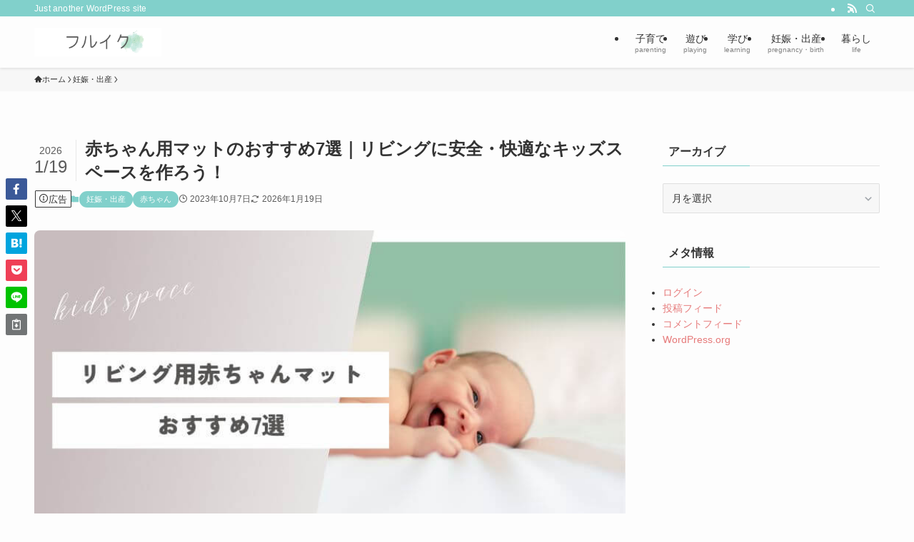

--- FILE ---
content_type: text/html; charset=UTF-8
request_url: https://full-iku.com/living-mat/
body_size: 37931
content:
<!DOCTYPE html>
<html lang="ja" data-loaded="false" data-scrolled="false" data-spmenu="closed">
<head>
<meta charset="utf-8">
<meta name="format-detection" content="telephone=no">
<meta http-equiv="X-UA-Compatible" content="IE=edge">
<meta name="viewport" content="width=device-width, viewport-fit=cover">
<meta name='robots' content='max-image-preview:large' />
<link rel="alternate" type="application/rss+xml" title="フルイク &raquo; フィード" href="https://full-iku.com/feed/" />
<link rel="alternate" type="application/rss+xml" title="フルイク &raquo; コメントフィード" href="https://full-iku.com/comments/feed/" />
<link rel="alternate" type="application/rss+xml" title="フルイク &raquo; 赤ちゃん用マットのおすすめ7選｜リビングに安全・快適なキッズスペースを作ろう！ のコメントのフィード" href="https://full-iku.com/living-mat/feed/" />

<!-- SEO SIMPLE PACK 3.2.1 -->
<title>赤ちゃん用マットのおすすめ7選｜リビングに安全・快適なキッズスペースを作ろう！ | フルイク</title>
<meta name="description" content="（個人差はありますが）多くの赤ちゃんは生後5～6ヶ月前後で、寝返りをするようになるといわれています。 赤ちゃんに動きが出てくると、ベビーベッドやハイローチェアやバウンサーでは窮屈に感じてきますよね。 リビングに赤ちゃん用マットを敷いて、キッ">
<link rel="canonical" href="https://full-iku.com/living-mat/">
<meta property="og:locale" content="ja_JP">
<meta property="og:type" content="article">
<meta property="og:image" content="https://full-iku.com/wp-content/uploads/2023/10/赤ちゃんマット.jpg">
<meta property="og:title" content="赤ちゃん用マットのおすすめ7選｜リビングに安全・快適なキッズスペースを作ろう！ | フルイク">
<meta property="og:description" content="（個人差はありますが）多くの赤ちゃんは生後5～6ヶ月前後で、寝返りをするようになるといわれています。 赤ちゃんに動きが出てくると、ベビーベッドやハイローチェアやバウンサーでは窮屈に感じてきますよね。 リビングに赤ちゃん用マットを敷いて、キッ">
<meta property="og:url" content="https://full-iku.com/living-mat/">
<meta property="og:site_name" content="フルイク">
<meta name="twitter:card" content="summary">
<!-- Google Analytics (gtag.js) -->
<script async src="https://www.googletagmanager.com/gtag/js?id=G-MD4PR46GRV"></script>
<script>
	window.dataLayer = window.dataLayer || [];
	function gtag(){dataLayer.push(arguments);}
	gtag("js", new Date());
	gtag("config", "G-MD4PR46GRV");
</script>
	<!-- / SEO SIMPLE PACK -->

<link rel='stylesheet' id='wp-block-library-css' href='https://full-iku.com/wp-includes/css/dist/block-library/style.min.css?ver=6.4.7' type='text/css' media='all' />
<link rel='stylesheet' id='swell-icons-css' href='https://full-iku.com/wp-content/themes/swell/build/css/swell-icons.css?ver=2.9.0' type='text/css' media='all' />
<link rel='stylesheet' id='main_style-css' href='https://full-iku.com/wp-content/themes/swell/build/css/main.css?ver=2.9.0' type='text/css' media='all' />
<link rel='stylesheet' id='swell_blocks-css' href='https://full-iku.com/wp-content/themes/swell/build/css/blocks.css?ver=2.9.0' type='text/css' media='all' />
<style id='swell_custom-inline-css' type='text/css'>
:root{--swl-fz--content:4vw;--swl-font_family:"Noto Sans JP", sans-serif;--swl-font_weight:400;--color_main:#81d0cb;--color_text:#333;--color_link:#e67a7a;--color_htag:#81d0cb;--color_bg:#fdfdfd;--color_gradient1:#d8ffff;--color_gradient2:#87e7ff;--color_main_thin:rgba(161, 255, 254, 0.05 );--color_main_dark:rgba(97, 156, 152, 1 );--color_list_check:#81d0cb;--color_list_num:#81d0cb;--color_list_good:#86dd7b;--color_list_triangle:#f4e03a;--color_list_bad:#f36060;--color_faq_q:#d55656;--color_faq_a:#6599b7;--color_icon_good:#3cd250;--color_icon_good_bg:#ecffe9;--color_icon_bad:#4b73eb;--color_icon_bad_bg:#eafaff;--color_icon_info:#f578b4;--color_icon_info_bg:#fff0fa;--color_icon_announce:#ffa537;--color_icon_announce_bg:#fff5f0;--color_icon_pen:#7a7a7a;--color_icon_pen_bg:#f7f7f7;--color_icon_book:#787364;--color_icon_book_bg:#f8f6ef;--color_icon_point:#ffa639;--color_icon_check:#86d67c;--color_icon_batsu:#f36060;--color_icon_hatena:#5295cc;--color_icon_caution:#f7da38;--color_icon_memo:#84878a;--color_deep01:#e44141;--color_deep02:#3d79d5;--color_deep03:#63a84d;--color_deep04:#f09f4d;--color_pale01:#fff2f0;--color_pale02:#f3f8fd;--color_pale03:#f1f9ee;--color_pale04:#fdf9ee;--color_mark_blue:#b7e3ff;--color_mark_green:#bdf9c3;--color_mark_yellow:#fcf69f;--color_mark_orange:#ffddbc;--border01:solid 1px var(--color_main);--border02:double 4px var(--color_main);--border03:dashed 2px var(--color_border);--border04:solid 4px var(--color_gray);--card_posts_thumb_ratio:56.25%;--list_posts_thumb_ratio:61.805%;--big_posts_thumb_ratio:56.25%;--thumb_posts_thumb_ratio:61.805%;--blogcard_thumb_ratio:56.25%;--color_header_bg:#fdfdfd;--color_header_text:#333;--color_footer_bg:#fdfdfd;--color_footer_text:#333;--container_size:1200px;--article_size:900px;--logo_size_sp:48px;--logo_size_pc:40px;--logo_size_pcfix:32px;}.swl-cell-bg[data-icon="doubleCircle"]{--cell-icon-color:#ffc977}.swl-cell-bg[data-icon="circle"]{--cell-icon-color:#94e29c}.swl-cell-bg[data-icon="triangle"]{--cell-icon-color:#eeda2f}.swl-cell-bg[data-icon="close"]{--cell-icon-color:#ec9191}.swl-cell-bg[data-icon="hatena"]{--cell-icon-color:#93c9da}.swl-cell-bg[data-icon="check"]{--cell-icon-color:#94e29c}.swl-cell-bg[data-icon="line"]{--cell-icon-color:#9b9b9b}.cap_box[data-colset="col1"]{--capbox-color:#f59b5f;--capbox-color--bg:#fff8eb}.cap_box[data-colset="col2"]{--capbox-color:#5fb9f5;--capbox-color--bg:#edf5ff}.cap_box[data-colset="col3"]{--capbox-color:#2fcd90;--capbox-color--bg:#eafaf2}.red_{--the-btn-color:#f74a4a;--the-btn-color2:#ffbc49;--the-solid-shadow: rgba(185, 56, 56, 1 )}.blue_{--the-btn-color:#338df4;--the-btn-color2:#35eaff;--the-solid-shadow: rgba(38, 106, 183, 1 )}.green_{--the-btn-color:#62d847;--the-btn-color2:#7bf7bd;--the-solid-shadow: rgba(74, 162, 53, 1 )}.is-style-btn_normal{--the-btn-radius:80px}.is-style-btn_solid{--the-btn-radius:80px}.is-style-btn_shiny{--the-btn-radius:80px}.is-style-btn_line{--the-btn-radius:80px}.post_content blockquote{padding:1.5em 2em 1.5em 3em}.post_content blockquote::before{content:"";display:block;width:5px;height:calc(100% - 3em);top:1.5em;left:1.5em;border-left:solid 1px rgba(180,180,180,.75);border-right:solid 1px rgba(180,180,180,.75);}.mark_blue{background:-webkit-linear-gradient(transparent 64%,var(--color_mark_blue) 0%);background:linear-gradient(transparent 64%,var(--color_mark_blue) 0%)}.mark_green{background:-webkit-linear-gradient(transparent 64%,var(--color_mark_green) 0%);background:linear-gradient(transparent 64%,var(--color_mark_green) 0%)}.mark_yellow{background:-webkit-linear-gradient(transparent 64%,var(--color_mark_yellow) 0%);background:linear-gradient(transparent 64%,var(--color_mark_yellow) 0%)}.mark_orange{background:-webkit-linear-gradient(transparent 64%,var(--color_mark_orange) 0%);background:linear-gradient(transparent 64%,var(--color_mark_orange) 0%)}[class*="is-style-icon_"]{color:#333;border-width:0}[class*="is-style-big_icon_"]{border-width:2px;border-style:solid}[data-col="gray"] .c-balloon__text{background:#f7f7f7;border-color:#ccc}[data-col="gray"] .c-balloon__before{border-right-color:#f7f7f7}[data-col="green"] .c-balloon__text{background:#d1f8c2;border-color:#9ddd93}[data-col="green"] .c-balloon__before{border-right-color:#d1f8c2}[data-col="blue"] .c-balloon__text{background:#e2f6ff;border-color:#93d2f0}[data-col="blue"] .c-balloon__before{border-right-color:#e2f6ff}[data-col="red"] .c-balloon__text{background:#ffebeb;border-color:#f48789}[data-col="red"] .c-balloon__before{border-right-color:#ffebeb}[data-col="yellow"] .c-balloon__text{background:#f9f7d2;border-color:#fbe593}[data-col="yellow"] .c-balloon__before{border-right-color:#f9f7d2}.-type-list2 .p-postList__body::after,.-type-big .p-postList__body::after{content: "READ MORE »";}.c-postThumb__cat{background-color:#81d0cb;color:#fff;background-image: repeating-linear-gradient(-45deg,rgba(255,255,255,.1),rgba(255,255,255,.1) 6px,transparent 6px,transparent 12px)}.post_content h2:where(:not([class^="swell-block-"]):not(.faq_q):not(.p-postList__title)){background:var(--color_htag);padding:.75em 1em;color:#fff}.post_content h2:where(:not([class^="swell-block-"]):not(.faq_q):not(.p-postList__title))::before{position:absolute;display:block;pointer-events:none;content:"";top:-4px;left:0;width:100%;height:calc(100% + 4px);box-sizing:content-box;border-top:solid 2px var(--color_htag);border-bottom:solid 2px var(--color_htag)}.post_content h3:where(:not([class^="swell-block-"]):not(.faq_q):not(.p-postList__title)){padding:0 .5em .5em}.post_content h3:where(:not([class^="swell-block-"]):not(.faq_q):not(.p-postList__title))::before{content:"";width:100%;height:2px;background: repeating-linear-gradient(90deg, var(--color_htag) 0%, var(--color_htag) 29.3%, rgba(150,150,150,.2) 29.3%, rgba(150,150,150,.2) 100%)}.post_content h4:where(:not([class^="swell-block-"]):not(.faq_q):not(.p-postList__title)){padding:0 0 0 16px;border-left:solid 2px var(--color_htag)}.l-header{box-shadow: 0 1px 4px rgba(0,0,0,.12)}.l-header__bar{color:#fff;background:var(--color_main)}.l-header__menuBtn{order:1}.l-header__customBtn{order:3}.c-gnav a::after{background:var(--color_main);width:100%;height:2px;transform:scaleX(0)}.p-spHeadMenu .menu-item.-current{border-bottom-color:var(--color_main)}.c-gnav > li:hover > a::after,.c-gnav > .-current > a::after{transform: scaleX(1)}.c-gnav .sub-menu{color:#333;background:#fff}.l-fixHeader::before{opacity:1}#pagetop{border-radius:50%}.c-widget__title.-spmenu{padding:.5em .75em;border-radius:var(--swl-radius--2, 0px);background:var(--color_main);color:#fff;}.c-widget__title.-footer{padding:.5em}.c-widget__title.-footer::before{content:"";bottom:0;left:0;width:40%;z-index:1;background:var(--color_main)}.c-widget__title.-footer::after{content:"";bottom:0;left:0;width:100%;background:var(--color_border)}.c-secTitle{border-left:solid 2px var(--color_main);padding:0em .75em}.p-spMenu{color:#333}.p-spMenu__inner::before{background:#fdfdfd;opacity:1}.p-spMenu__overlay{background:#000;opacity:0.6}[class*="page-numbers"]{color:#fff;background-color:#dedede}a{text-decoration: none}.l-topTitleArea.c-filterLayer::before{background-color:#000;opacity:0.2;content:""}@media screen and (min-width: 960px){:root{}}@media screen and (max-width: 959px){:root{}.l-header__logo{order:2;text-align:center}}@media screen and (min-width: 600px){:root{--swl-fz--content:16px;}}@media screen and (max-width: 599px){:root{}}@media (min-width: 1108px) {.alignwide{left:-100px;width:calc(100% + 200px);}}@media (max-width: 1108px) {.-sidebar-off .swell-block-fullWide__inner.l-container .alignwide{left:0px;width:100%;}}.l-fixHeader .l-fixHeader__gnav{order:0}[data-scrolled=true] .l-fixHeader[data-ready]{opacity:1;-webkit-transform:translateY(0)!important;transform:translateY(0)!important;visibility:visible}.-body-solid .l-fixHeader{box-shadow:0 2px 4px var(--swl-color_shadow)}.l-fixHeader__inner{align-items:stretch;color:var(--color_header_text);display:flex;padding-bottom:0;padding-top:0;position:relative;z-index:1}.l-fixHeader__logo{align-items:center;display:flex;line-height:1;margin-right:24px;order:0;padding:16px 0}:root{--swl-radius--2:2px;--swl-radius--4:4px;--swl-radius--8:8px}.c-categoryList__link,.c-tagList__link,.tag-cloud-link{border-radius:16px;padding:6px 10px}.-related .p-postList__thumb,.is-style-bg_gray,.is-style-bg_main,.is-style-bg_main_thin,.is-style-bg_stripe,.is-style-border_dg,.is-style-border_dm,.is-style-border_sg,.is-style-border_sm,.is-style-dent_box,.is-style-note_box,.is-style-stitch,[class*=is-style-big_icon_],input[type=number],input[type=text],textarea{border-radius:4px}.-ps-style-img .p-postList__link,.-type-thumb .p-postList__link,.p-postList__thumb{border-radius:12px;overflow:hidden;z-index:0}.c-widget .-type-list.-w-ranking .p-postList__item:before{border-radius:16px;left:2px;top:2px}.c-widget .-type-card.-w-ranking .p-postList__item:before{border-radius:0 0 4px 4px}.c-postThumb__cat{border-radius:16px;margin:.5em;padding:0 8px}.cap_box_ttl{border-radius:2px 2px 0 0}.cap_box_content{border-radius:0 0 2px 2px}.cap_box.is-style-small_ttl .cap_box_content{border-radius:0 2px 2px 2px}.cap_box.is-style-inner .cap_box_content,.cap_box.is-style-onborder_ttl .cap_box_content,.cap_box.is-style-onborder_ttl2 .cap_box_content,.cap_box.is-style-onborder_ttl2 .cap_box_ttl,.cap_box.is-style-shadow{border-radius:2px}.is-style-more_btn a,.p-postList__body:after,.submit{border-radius:40px}@media (min-width:960px){#sidebar .-type-list .p-postList__thumb{border-radius:8px}}@media not all and (min-width:960px){.-ps-style-img .p-postList__link,.-type-thumb .p-postList__link,.p-postList__thumb{border-radius:8px}}.l-header__bar{position:relative;width:100%}.l-header__bar .c-catchphrase{color:inherit;font-size:12px;letter-spacing:var(--swl-letter_spacing,.2px);line-height:14px;margin-right:auto;overflow:hidden;padding:4px 0;white-space:nowrap;width:50%}.l-header__bar .c-iconList .c-iconList__link{margin:0;padding:4px 6px}.l-header__barInner{align-items:center;display:flex;justify-content:flex-end}@media (min-width:960px){.-series .l-header__inner{align-items:stretch;display:flex}.-series .l-header__logo{align-items:center;display:flex;flex-wrap:wrap;margin-right:24px;padding:16px 0}.-series .l-header__logo .c-catchphrase{font-size:13px;padding:4px 0}.-series .c-headLogo{margin-right:16px}.-series-right .l-header__inner{justify-content:space-between}.-series-right .c-gnavWrap{margin-left:auto}.-series-right .w-header{margin-left:12px}.-series-left .w-header{margin-left:auto}}@media (min-width:960px) and (min-width:600px){.-series .c-headLogo{max-width:400px}}.c-gnav .sub-menu a:before,.c-listMenu a:before{-webkit-font-smoothing:antialiased;-moz-osx-font-smoothing:grayscale;font-family:icomoon!important;font-style:normal;font-variant:normal;font-weight:400;line-height:1;text-transform:none}.c-submenuToggleBtn{display:none}.c-listMenu a{padding:.75em 1em .75em 1.5em;transition:padding .25s}.c-listMenu a:hover{padding-left:1.75em;padding-right:.75em}.c-gnav .sub-menu a:before,.c-listMenu a:before{color:inherit;content:"\e921";display:inline-block;left:2px;position:absolute;top:50%;-webkit-transform:translateY(-50%);transform:translateY(-50%);vertical-align:middle}.widget_categories>ul>.cat-item>a,.wp-block-categories-list>li>a{padding-left:1.75em}.c-listMenu .children,.c-listMenu .sub-menu{margin:0}.c-listMenu .children a,.c-listMenu .sub-menu a{font-size:.9em;padding-left:2.5em}.c-listMenu .children a:before,.c-listMenu .sub-menu a:before{left:1em}.c-listMenu .children a:hover,.c-listMenu .sub-menu a:hover{padding-left:2.75em}.c-listMenu .children ul a,.c-listMenu .sub-menu ul a{padding-left:3.25em}.c-listMenu .children ul a:before,.c-listMenu .sub-menu ul a:before{left:1.75em}.c-listMenu .children ul a:hover,.c-listMenu .sub-menu ul a:hover{padding-left:3.5em}.c-gnav li:hover>.sub-menu{opacity:1;visibility:visible}.c-gnav .sub-menu:before{background:inherit;content:"";height:100%;left:0;position:absolute;top:0;width:100%;z-index:0}.c-gnav .sub-menu .sub-menu{left:100%;top:0;z-index:-1}.c-gnav .sub-menu a{padding-left:2em}.c-gnav .sub-menu a:before{left:.5em}.c-gnav .sub-menu a:hover .ttl{left:4px}:root{--color_content_bg:var(--color_bg);}.c-widget__title.-side{padding:.5em}.c-widget__title.-side::before{content:"";bottom:0;left:0;width:40%;z-index:1;background:var(--color_main)}.c-widget__title.-side::after{content:"";bottom:0;left:0;width:100%;background:var(--color_border)}.c-shareBtns__item:not(:last-child){margin-right:4px}.c-shareBtns__btn{padding:8px 0}@media screen and (min-width: 960px){:root{}}@media screen and (max-width: 959px){:root{}}@media screen and (min-width: 600px){:root{}}@media screen and (max-width: 599px){:root{}}.swell-block-fullWide__inner.l-container{--swl-fw_inner_pad:var(--swl-pad_container,0px)}@media (min-width:960px){.-sidebar-on .l-content .alignfull,.-sidebar-on .l-content .alignwide{left:-16px;width:calc(100% + 32px)}.swell-block-fullWide__inner.l-article{--swl-fw_inner_pad:var(--swl-pad_post_content,0px)}.-sidebar-on .swell-block-fullWide__inner .alignwide{left:0;width:100%}.-sidebar-on .swell-block-fullWide__inner .alignfull{left:calc(0px - var(--swl-fw_inner_pad, 0))!important;margin-left:0!important;margin-right:0!important;width:calc(100% + var(--swl-fw_inner_pad, 0)*2)!important}}.p-relatedPosts .p-postList__item{margin-bottom:1.5em}.p-relatedPosts .p-postList__times,.p-relatedPosts .p-postList__times>:last-child{margin-right:0}@media (min-width:600px){.p-relatedPosts .p-postList__item{width:33.33333%}}@media screen and (min-width:600px) and (max-width:1239px){.p-relatedPosts .p-postList__item:nth-child(7),.p-relatedPosts .p-postList__item:nth-child(8){display:none}}@media screen and (min-width:1240px){.p-relatedPosts .p-postList__item{width:25%}}.-index-off .p-toc,.swell-toc-placeholder:empty{display:none}.p-toc.-modal{height:100%;margin:0;overflow-y:auto;padding:0}#main_content .p-toc{border-radius:var(--swl-radius--2,0);margin:4em auto;max-width:800px}#sidebar .p-toc{margin-top:-.5em}.p-toc .__pn:before{content:none!important;counter-increment:none}.p-toc .__prev{margin:0 0 1em}.p-toc .__next{margin:1em 0 0}.p-toc.is-omitted:not([data-omit=ct]) [data-level="2"] .p-toc__childList{height:0;margin-bottom:-.5em;visibility:hidden}.p-toc.is-omitted:not([data-omit=nest]){position:relative}.p-toc.is-omitted:not([data-omit=nest]):before{background:linear-gradient(hsla(0,0%,100%,0),var(--color_bg));bottom:5em;content:"";height:4em;left:0;opacity:.75;pointer-events:none;position:absolute;width:100%;z-index:1}.p-toc.is-omitted:not([data-omit=nest]):after{background:var(--color_bg);bottom:0;content:"";height:5em;left:0;opacity:.75;position:absolute;width:100%;z-index:1}.p-toc.is-omitted:not([data-omit=nest]) .__next,.p-toc.is-omitted:not([data-omit=nest]) [data-omit="1"]{display:none}.p-toc .p-toc__expandBtn{background-color:#f7f7f7;border:rgba(0,0,0,.2);border-radius:5em;box-shadow:0 0 0 1px #bbb;color:#333;display:block;font-size:14px;line-height:1.5;margin:.75em auto 0;min-width:6em;padding:.5em 1em;position:relative;transition:box-shadow .25s;z-index:2}.p-toc[data-omit=nest] .p-toc__expandBtn{display:inline-block;font-size:13px;margin:0 0 0 1.25em;padding:.5em .75em}.p-toc:not([data-omit=nest]) .p-toc__expandBtn:after,.p-toc:not([data-omit=nest]) .p-toc__expandBtn:before{border-top-color:inherit;border-top-style:dotted;border-top-width:3px;content:"";display:block;height:1px;position:absolute;top:calc(50% - 1px);transition:border-color .25s;width:100%;width:22px}.p-toc:not([data-omit=nest]) .p-toc__expandBtn:before{right:calc(100% + 1em)}.p-toc:not([data-omit=nest]) .p-toc__expandBtn:after{left:calc(100% + 1em)}.p-toc.is-expanded .p-toc__expandBtn{border-color:transparent}.p-toc__ttl{display:block;font-size:1.2em;line-height:1;position:relative;text-align:center}.p-toc__ttl:before{content:"\e918";display:inline-block;font-family:icomoon;margin-right:.5em;padding-bottom:2px;vertical-align:middle}#index_modal .p-toc__ttl{margin-bottom:.5em}.p-toc__list li{line-height:1.6}.p-toc__list>li+li{margin-top:.5em}.p-toc__list .p-toc__childList{padding-left:.5em}.p-toc__list [data-level="3"]{font-size:.9em}.p-toc__list .mininote{display:none}.post_content .p-toc__list{padding-left:0}#sidebar .p-toc__list{margin-bottom:0}#sidebar .p-toc__list .p-toc__childList{padding-left:0}.p-toc__link{color:inherit;font-size:inherit;text-decoration:none}.p-toc__link:hover{opacity:.8}.p-toc.-double{background:var(--color_gray);background:linear-gradient(-45deg,transparent 25%,var(--color_gray) 25%,var(--color_gray) 50%,transparent 50%,transparent 75%,var(--color_gray) 75%,var(--color_gray));background-clip:padding-box;background-size:4px 4px;border-bottom:4px double var(--color_border);border-top:4px double var(--color_border);padding:1.5em 1em 1em}.p-toc.-double .p-toc__ttl{margin-bottom:.75em}@media (min-width:960px){#main_content .p-toc{width:92%}}@media (hover:hover){.p-toc .p-toc__expandBtn:hover{border-color:transparent;box-shadow:0 0 0 2px currentcolor}}@media (min-width:600px){.p-toc.-double{padding:2em}}.p-pnLinks{align-items:stretch;display:flex;justify-content:space-between;margin:2em 0}.p-pnLinks__item{font-size:3vw;position:relative;width:49%}.p-pnLinks__item:before{content:"";display:block;height:.5em;pointer-events:none;position:absolute;top:50%;width:.5em;z-index:1}.p-pnLinks__item.-prev:before{border-bottom:1px solid;border-left:1px solid;left:.35em;-webkit-transform:rotate(45deg) translateY(-50%);transform:rotate(45deg) translateY(-50%)}.p-pnLinks__item.-prev .p-pnLinks__thumb{margin-right:8px}.p-pnLinks__item.-next .p-pnLinks__link{justify-content:flex-end}.p-pnLinks__item.-next:before{border-bottom:1px solid;border-right:1px solid;right:.35em;-webkit-transform:rotate(-45deg) translateY(-50%);transform:rotate(-45deg) translateY(-50%)}.p-pnLinks__item.-next .p-pnLinks__thumb{margin-left:8px;order:2}.p-pnLinks__item.-next:first-child{margin-left:auto}.p-pnLinks__link{align-items:center;border-radius:var(--swl-radius--2,0);color:inherit;display:flex;height:100%;line-height:1.4;min-height:4em;padding:.6em 1em .5em;position:relative;text-decoration:none;transition:box-shadow .25s;width:100%}.p-pnLinks__thumb{border-radius:var(--swl-radius--4,0);height:32px;-o-object-fit:cover;object-fit:cover;width:48px}.p-pnLinks .-prev .p-pnLinks__link{border-left:1.25em solid var(--color_main)}.p-pnLinks .-prev:before{color:#fff}.p-pnLinks .-next .p-pnLinks__link{border-right:1.25em solid var(--color_main)}.p-pnLinks .-next:before{color:#fff}@media not all and (min-width:960px){.p-pnLinks.-thumb-on{display:block}.p-pnLinks.-thumb-on .p-pnLinks__item{width:100%}}@media (min-width:600px){.p-pnLinks__item{font-size:13px}.p-pnLinks__thumb{height:48px;width:72px}.p-pnLinks__title{transition:-webkit-transform .25s;transition:transform .25s;transition:transform .25s,-webkit-transform .25s}.-prev>.p-pnLinks__link:hover .p-pnLinks__title{-webkit-transform:translateX(4px);transform:translateX(4px)}.-next>.p-pnLinks__link:hover .p-pnLinks__title{-webkit-transform:translateX(-4px);transform:translateX(-4px)}.p-pnLinks .-prev .p-pnLinks__link:hover{box-shadow:1px 1px 2px var(--swl-color_shadow)}.p-pnLinks .-next .p-pnLinks__link:hover{box-shadow:-1px 1px 2px var(--swl-color_shadow)}}.c-tabBody__item[aria-hidden="false"]{animation:none !important;display:block;}body{font-weight:400;font-family:sans-serif}
</style>
<link rel='stylesheet' id='swell-parts/footer-css' href='https://full-iku.com/wp-content/themes/swell/build/css/modules/parts/footer.css?ver=2.9.0' type='text/css' media='all' />
<link rel='stylesheet' id='swell-page/single-css' href='https://full-iku.com/wp-content/themes/swell/build/css/modules/page/single.css?ver=2.9.0' type='text/css' media='all' />
<link rel='stylesheet' id='swell-parts/comments-css' href='https://full-iku.com/wp-content/themes/swell/build/css/modules/parts/comments.css?ver=2.9.0' type='text/css' media='all' />
<style id='classic-theme-styles-inline-css' type='text/css'>
/*! This file is auto-generated */
.wp-block-button__link{color:#fff;background-color:#32373c;border-radius:9999px;box-shadow:none;text-decoration:none;padding:calc(.667em + 2px) calc(1.333em + 2px);font-size:1.125em}.wp-block-file__button{background:#32373c;color:#fff;text-decoration:none}
</style>
<style id='global-styles-inline-css' type='text/css'>
body{--wp--preset--color--black: #000;--wp--preset--color--cyan-bluish-gray: #abb8c3;--wp--preset--color--white: #fff;--wp--preset--color--pale-pink: #f78da7;--wp--preset--color--vivid-red: #cf2e2e;--wp--preset--color--luminous-vivid-orange: #ff6900;--wp--preset--color--luminous-vivid-amber: #fcb900;--wp--preset--color--light-green-cyan: #7bdcb5;--wp--preset--color--vivid-green-cyan: #00d084;--wp--preset--color--pale-cyan-blue: #8ed1fc;--wp--preset--color--vivid-cyan-blue: #0693e3;--wp--preset--color--vivid-purple: #9b51e0;--wp--preset--color--swl-main: var(--color_main);--wp--preset--color--swl-main-thin: var(--color_main_thin);--wp--preset--color--swl-gray: var(--color_gray);--wp--preset--color--swl-deep-01: var(--color_deep01);--wp--preset--color--swl-deep-02: var(--color_deep02);--wp--preset--color--swl-deep-03: var(--color_deep03);--wp--preset--color--swl-deep-04: var(--color_deep04);--wp--preset--color--swl-pale-01: var(--color_pale01);--wp--preset--color--swl-pale-02: var(--color_pale02);--wp--preset--color--swl-pale-03: var(--color_pale03);--wp--preset--color--swl-pale-04: var(--color_pale04);--wp--preset--gradient--vivid-cyan-blue-to-vivid-purple: linear-gradient(135deg,rgba(6,147,227,1) 0%,rgb(155,81,224) 100%);--wp--preset--gradient--light-green-cyan-to-vivid-green-cyan: linear-gradient(135deg,rgb(122,220,180) 0%,rgb(0,208,130) 100%);--wp--preset--gradient--luminous-vivid-amber-to-luminous-vivid-orange: linear-gradient(135deg,rgba(252,185,0,1) 0%,rgba(255,105,0,1) 100%);--wp--preset--gradient--luminous-vivid-orange-to-vivid-red: linear-gradient(135deg,rgba(255,105,0,1) 0%,rgb(207,46,46) 100%);--wp--preset--gradient--very-light-gray-to-cyan-bluish-gray: linear-gradient(135deg,rgb(238,238,238) 0%,rgb(169,184,195) 100%);--wp--preset--gradient--cool-to-warm-spectrum: linear-gradient(135deg,rgb(74,234,220) 0%,rgb(151,120,209) 20%,rgb(207,42,186) 40%,rgb(238,44,130) 60%,rgb(251,105,98) 80%,rgb(254,248,76) 100%);--wp--preset--gradient--blush-light-purple: linear-gradient(135deg,rgb(255,206,236) 0%,rgb(152,150,240) 100%);--wp--preset--gradient--blush-bordeaux: linear-gradient(135deg,rgb(254,205,165) 0%,rgb(254,45,45) 50%,rgb(107,0,62) 100%);--wp--preset--gradient--luminous-dusk: linear-gradient(135deg,rgb(255,203,112) 0%,rgb(199,81,192) 50%,rgb(65,88,208) 100%);--wp--preset--gradient--pale-ocean: linear-gradient(135deg,rgb(255,245,203) 0%,rgb(182,227,212) 50%,rgb(51,167,181) 100%);--wp--preset--gradient--electric-grass: linear-gradient(135deg,rgb(202,248,128) 0%,rgb(113,206,126) 100%);--wp--preset--gradient--midnight: linear-gradient(135deg,rgb(2,3,129) 0%,rgb(40,116,252) 100%);--wp--preset--font-size--small: 0.9em;--wp--preset--font-size--medium: 1.1em;--wp--preset--font-size--large: 1.25em;--wp--preset--font-size--x-large: 42px;--wp--preset--font-size--xs: 0.75em;--wp--preset--font-size--huge: 1.6em;--wp--preset--spacing--20: 0.44rem;--wp--preset--spacing--30: 0.67rem;--wp--preset--spacing--40: 1rem;--wp--preset--spacing--50: 1.5rem;--wp--preset--spacing--60: 2.25rem;--wp--preset--spacing--70: 3.38rem;--wp--preset--spacing--80: 5.06rem;--wp--preset--shadow--natural: 6px 6px 9px rgba(0, 0, 0, 0.2);--wp--preset--shadow--deep: 12px 12px 50px rgba(0, 0, 0, 0.4);--wp--preset--shadow--sharp: 6px 6px 0px rgba(0, 0, 0, 0.2);--wp--preset--shadow--outlined: 6px 6px 0px -3px rgba(255, 255, 255, 1), 6px 6px rgba(0, 0, 0, 1);--wp--preset--shadow--crisp: 6px 6px 0px rgba(0, 0, 0, 1);}:where(.is-layout-flex){gap: 0.5em;}:where(.is-layout-grid){gap: 0.5em;}body .is-layout-flow > .alignleft{float: left;margin-inline-start: 0;margin-inline-end: 2em;}body .is-layout-flow > .alignright{float: right;margin-inline-start: 2em;margin-inline-end: 0;}body .is-layout-flow > .aligncenter{margin-left: auto !important;margin-right: auto !important;}body .is-layout-constrained > .alignleft{float: left;margin-inline-start: 0;margin-inline-end: 2em;}body .is-layout-constrained > .alignright{float: right;margin-inline-start: 2em;margin-inline-end: 0;}body .is-layout-constrained > .aligncenter{margin-left: auto !important;margin-right: auto !important;}body .is-layout-constrained > :where(:not(.alignleft):not(.alignright):not(.alignfull)){max-width: var(--wp--style--global--content-size);margin-left: auto !important;margin-right: auto !important;}body .is-layout-constrained > .alignwide{max-width: var(--wp--style--global--wide-size);}body .is-layout-flex{display: flex;}body .is-layout-flex{flex-wrap: wrap;align-items: center;}body .is-layout-flex > *{margin: 0;}body .is-layout-grid{display: grid;}body .is-layout-grid > *{margin: 0;}:where(.wp-block-columns.is-layout-flex){gap: 2em;}:where(.wp-block-columns.is-layout-grid){gap: 2em;}:where(.wp-block-post-template.is-layout-flex){gap: 1.25em;}:where(.wp-block-post-template.is-layout-grid){gap: 1.25em;}.has-black-color{color: var(--wp--preset--color--black) !important;}.has-cyan-bluish-gray-color{color: var(--wp--preset--color--cyan-bluish-gray) !important;}.has-white-color{color: var(--wp--preset--color--white) !important;}.has-pale-pink-color{color: var(--wp--preset--color--pale-pink) !important;}.has-vivid-red-color{color: var(--wp--preset--color--vivid-red) !important;}.has-luminous-vivid-orange-color{color: var(--wp--preset--color--luminous-vivid-orange) !important;}.has-luminous-vivid-amber-color{color: var(--wp--preset--color--luminous-vivid-amber) !important;}.has-light-green-cyan-color{color: var(--wp--preset--color--light-green-cyan) !important;}.has-vivid-green-cyan-color{color: var(--wp--preset--color--vivid-green-cyan) !important;}.has-pale-cyan-blue-color{color: var(--wp--preset--color--pale-cyan-blue) !important;}.has-vivid-cyan-blue-color{color: var(--wp--preset--color--vivid-cyan-blue) !important;}.has-vivid-purple-color{color: var(--wp--preset--color--vivid-purple) !important;}.has-black-background-color{background-color: var(--wp--preset--color--black) !important;}.has-cyan-bluish-gray-background-color{background-color: var(--wp--preset--color--cyan-bluish-gray) !important;}.has-white-background-color{background-color: var(--wp--preset--color--white) !important;}.has-pale-pink-background-color{background-color: var(--wp--preset--color--pale-pink) !important;}.has-vivid-red-background-color{background-color: var(--wp--preset--color--vivid-red) !important;}.has-luminous-vivid-orange-background-color{background-color: var(--wp--preset--color--luminous-vivid-orange) !important;}.has-luminous-vivid-amber-background-color{background-color: var(--wp--preset--color--luminous-vivid-amber) !important;}.has-light-green-cyan-background-color{background-color: var(--wp--preset--color--light-green-cyan) !important;}.has-vivid-green-cyan-background-color{background-color: var(--wp--preset--color--vivid-green-cyan) !important;}.has-pale-cyan-blue-background-color{background-color: var(--wp--preset--color--pale-cyan-blue) !important;}.has-vivid-cyan-blue-background-color{background-color: var(--wp--preset--color--vivid-cyan-blue) !important;}.has-vivid-purple-background-color{background-color: var(--wp--preset--color--vivid-purple) !important;}.has-black-border-color{border-color: var(--wp--preset--color--black) !important;}.has-cyan-bluish-gray-border-color{border-color: var(--wp--preset--color--cyan-bluish-gray) !important;}.has-white-border-color{border-color: var(--wp--preset--color--white) !important;}.has-pale-pink-border-color{border-color: var(--wp--preset--color--pale-pink) !important;}.has-vivid-red-border-color{border-color: var(--wp--preset--color--vivid-red) !important;}.has-luminous-vivid-orange-border-color{border-color: var(--wp--preset--color--luminous-vivid-orange) !important;}.has-luminous-vivid-amber-border-color{border-color: var(--wp--preset--color--luminous-vivid-amber) !important;}.has-light-green-cyan-border-color{border-color: var(--wp--preset--color--light-green-cyan) !important;}.has-vivid-green-cyan-border-color{border-color: var(--wp--preset--color--vivid-green-cyan) !important;}.has-pale-cyan-blue-border-color{border-color: var(--wp--preset--color--pale-cyan-blue) !important;}.has-vivid-cyan-blue-border-color{border-color: var(--wp--preset--color--vivid-cyan-blue) !important;}.has-vivid-purple-border-color{border-color: var(--wp--preset--color--vivid-purple) !important;}.has-vivid-cyan-blue-to-vivid-purple-gradient-background{background: var(--wp--preset--gradient--vivid-cyan-blue-to-vivid-purple) !important;}.has-light-green-cyan-to-vivid-green-cyan-gradient-background{background: var(--wp--preset--gradient--light-green-cyan-to-vivid-green-cyan) !important;}.has-luminous-vivid-amber-to-luminous-vivid-orange-gradient-background{background: var(--wp--preset--gradient--luminous-vivid-amber-to-luminous-vivid-orange) !important;}.has-luminous-vivid-orange-to-vivid-red-gradient-background{background: var(--wp--preset--gradient--luminous-vivid-orange-to-vivid-red) !important;}.has-very-light-gray-to-cyan-bluish-gray-gradient-background{background: var(--wp--preset--gradient--very-light-gray-to-cyan-bluish-gray) !important;}.has-cool-to-warm-spectrum-gradient-background{background: var(--wp--preset--gradient--cool-to-warm-spectrum) !important;}.has-blush-light-purple-gradient-background{background: var(--wp--preset--gradient--blush-light-purple) !important;}.has-blush-bordeaux-gradient-background{background: var(--wp--preset--gradient--blush-bordeaux) !important;}.has-luminous-dusk-gradient-background{background: var(--wp--preset--gradient--luminous-dusk) !important;}.has-pale-ocean-gradient-background{background: var(--wp--preset--gradient--pale-ocean) !important;}.has-electric-grass-gradient-background{background: var(--wp--preset--gradient--electric-grass) !important;}.has-midnight-gradient-background{background: var(--wp--preset--gradient--midnight) !important;}.has-small-font-size{font-size: var(--wp--preset--font-size--small) !important;}.has-medium-font-size{font-size: var(--wp--preset--font-size--medium) !important;}.has-large-font-size{font-size: var(--wp--preset--font-size--large) !important;}.has-x-large-font-size{font-size: var(--wp--preset--font-size--x-large) !important;}
.wp-block-navigation a:where(:not(.wp-element-button)){color: inherit;}
:where(.wp-block-post-template.is-layout-flex){gap: 1.25em;}:where(.wp-block-post-template.is-layout-grid){gap: 1.25em;}
:where(.wp-block-columns.is-layout-flex){gap: 2em;}:where(.wp-block-columns.is-layout-grid){gap: 2em;}
.wp-block-pullquote{font-size: 1.5em;line-height: 1.6;}
</style>
<link rel='stylesheet' id='contact-form-7-css' href='https://full-iku.com/wp-content/plugins/contact-form-7/includes/css/styles.css?ver=5.3.2' type='text/css' media='all' />
<link rel='stylesheet' id='child_style-css' href='https://full-iku.com/wp-content/themes/swell_child/style.css?ver=2024030185317' type='text/css' media='all' />
<link rel='stylesheet' id='pochipp-front-css' href='https://full-iku.com/wp-content/plugins/pochipp/dist/css/style.css?ver=1.12.5' type='text/css' media='all' />
<link rel='stylesheet' id='cocoon_icon-css' href='https://full-iku.com/wp-content/plugins/cocoon-to-swell/assets/css/fontawesome.min.css?ver=1.1.2' type='text/css' media='all' />
<link rel='stylesheet' id='cocoon-to-swell-style-css' href='https://full-iku.com/wp-content/plugins/cocoon-to-swell/assets/css/cocoon.css?ver=1.1.2' type='text/css' media='all' />

<noscript><link href="https://full-iku.com/wp-content/themes/swell/build/css/noscript.css" rel="stylesheet"></noscript>
<link rel="https://api.w.org/" href="https://full-iku.com/wp-json/" /><link rel="alternate" type="application/json" href="https://full-iku.com/wp-json/wp/v2/posts/7447" /><link rel='shortlink' href='https://full-iku.com/?p=7447' />
<!-- Pochipp -->
<style id="pchpp_custom_style">:root{--pchpp-color-inline: #069A8E;--pchpp-color-custom: #5ca250;--pchpp-color-custom-2: #8e59e4;--pchpp-color-amazon: #f99a0c;--pchpp-color-rakuten: #e0423c;--pchpp-color-yahoo: #438ee8;--pchpp-color-mercari: #3c3c3c;--pchpp-inline-bg-color: var(--pchpp-color-inline);--pchpp-inline-txt-color: #fff;--pchpp-inline-shadow: 0 1px 4px -1px rgba(0, 0, 0, 0.2);--pchpp-inline-radius: 0px;--pchpp-inline-width: auto;}</style>
<script id="pchpp_vars">window.pchppVars = {};window.pchppVars.ajaxUrl = "https://full-iku.com/wp-admin/admin-ajax.php";window.pchppVars.ajaxNonce = "80201e7b15";</script>
<script type="text/javascript" language="javascript">var vc_pid = "890336632";</script>
<!-- / Pochipp -->
<link rel="icon" href="https://full-iku.com/wp-content/uploads/2020/02/cropped-おまけ-32x32.png" sizes="32x32" />
<link rel="icon" href="https://full-iku.com/wp-content/uploads/2020/02/cropped-おまけ-192x192.png" sizes="192x192" />
<link rel="apple-touch-icon" href="https://full-iku.com/wp-content/uploads/2020/02/cropped-おまけ-180x180.png" />
<meta name="msapplication-TileImage" content="https://full-iku.com/wp-content/uploads/2020/02/cropped-おまけ-270x270.png" />

<link rel="stylesheet" href="https://full-iku.com/wp-content/themes/swell/build/css/print.css" media="print" >
</head>
<body>
<div id="body_wrap" class="post-template-default single single-post postid-7447 single-format-standard -sidebar-on -frame-off id_7447" >
<div id="sp_menu" class="p-spMenu -left">
	<div class="p-spMenu__inner">
		<div class="p-spMenu__closeBtn">
			<button class="c-iconBtn -menuBtn c-plainBtn" data-onclick="toggleMenu" aria-label="メニューを閉じる">
				<i class="c-iconBtn__icon icon-close-thin"></i>
			</button>
		</div>
		<div class="p-spMenu__body">
			<div class="c-widget__title -spmenu">
				MENU			</div>
			<div class="p-spMenu__nav">
				<ul class="c-spnav c-listMenu"><li class="menu-item menu-item-type-taxonomy menu-item-object-category current-post-ancestor menu-item-1109"><a href="https://full-iku.com/category/%e5%ad%90%e8%82%b2%e3%81%a6/">子育て<span class="c-smallNavTitle desc">parenting</span></a></li>
<li class="menu-item menu-item-type-taxonomy menu-item-object-category menu-item-7329"><a href="https://full-iku.com/category/play/">遊び<span class="c-smallNavTitle desc">playing</span></a></li>
<li class="menu-item menu-item-type-taxonomy menu-item-object-category menu-item-7934"><a href="https://full-iku.com/category/learning/">学び<span class="c-smallNavTitle desc">learning</span></a></li>
<li class="menu-item menu-item-type-taxonomy menu-item-object-category current-post-ancestor current-menu-parent current-post-parent menu-item-1110"><a href="https://full-iku.com/category/%e5%a6%8a%e5%a8%a0%e3%83%bb%e5%87%ba%e7%94%a3/">妊娠・出産<span class="c-smallNavTitle desc">pregnancy・birth</span></a></li>
<li class="menu-item menu-item-type-taxonomy menu-item-object-category menu-item-1112"><a href="https://full-iku.com/category/lifestyle/">暮らし<span class="c-smallNavTitle desc">life</span></a></li>
</ul>			</div>
					</div>
	</div>
	<div class="p-spMenu__overlay c-overlay" data-onclick="toggleMenu"></div>
</div>
<header id="header" class="l-header -series -series-right" data-spfix="1">
	<div class="l-header__bar pc_">
	<div class="l-header__barInner l-container">
		<div class="c-catchphrase">Just another WordPress site</div><ul class="c-iconList">
						<li class="c-iconList__item -rss">
						<a href="https://full-iku.com/feed/" target="_blank" rel="noopener" class="c-iconList__link u-fz-14 hov-flash" aria-label="rss">
							<i class="c-iconList__icon icon-rss" role="presentation"></i>
						</a>
					</li>
									<li class="c-iconList__item -search">
						<button class="c-iconList__link c-plainBtn u-fz-14 hov-flash" data-onclick="toggleSearch" aria-label="検索">
							<i class="c-iconList__icon icon-search" role="presentation"></i>
						</button>
					</li>
				</ul>
	</div>
</div>
	<div class="l-header__inner l-container">
		<div class="l-header__logo">
			<div class="c-headLogo -img"><a href="https://full-iku.com/" title="フルイク" class="c-headLogo__link" rel="home"><img width="1600" height="360"  src="https://full-iku.com/wp-content/uploads/2024/04/フルイク1-1.png" alt="フルイク" class="c-headLogo__img" srcset="https://full-iku.com/wp-content/uploads/2024/04/フルイク1-1.png 1600w, https://full-iku.com/wp-content/uploads/2024/04/フルイク1-1-300x68.png 300w, https://full-iku.com/wp-content/uploads/2024/04/フルイク1-1-1024x230.png 1024w, https://full-iku.com/wp-content/uploads/2024/04/フルイク1-1-768x173.png 768w, https://full-iku.com/wp-content/uploads/2024/04/フルイク1-1-1536x346.png 1536w" sizes="(max-width: 959px) 50vw, 800px" decoding="async" loading="eager" ></a></div>					</div>
		<nav id="gnav" class="l-header__gnav c-gnavWrap">
					<ul class="c-gnav">
			<li class="menu-item menu-item-type-taxonomy menu-item-object-category current-post-ancestor menu-item-1109"><a href="https://full-iku.com/category/%e5%ad%90%e8%82%b2%e3%81%a6/"><span class="ttl">子育て</span><span class="c-smallNavTitle desc">parenting</span></a></li>
<li class="menu-item menu-item-type-taxonomy menu-item-object-category menu-item-7329"><a href="https://full-iku.com/category/play/"><span class="ttl">遊び</span><span class="c-smallNavTitle desc">playing</span></a></li>
<li class="menu-item menu-item-type-taxonomy menu-item-object-category menu-item-7934"><a href="https://full-iku.com/category/learning/"><span class="ttl">学び</span><span class="c-smallNavTitle desc">learning</span></a></li>
<li class="menu-item menu-item-type-taxonomy menu-item-object-category current-post-ancestor current-menu-parent current-post-parent menu-item-1110"><a href="https://full-iku.com/category/%e5%a6%8a%e5%a8%a0%e3%83%bb%e5%87%ba%e7%94%a3/"><span class="ttl">妊娠・出産</span><span class="c-smallNavTitle desc">pregnancy・birth</span></a></li>
<li class="menu-item menu-item-type-taxonomy menu-item-object-category menu-item-1112"><a href="https://full-iku.com/category/lifestyle/"><span class="ttl">暮らし</span><span class="c-smallNavTitle desc">life</span></a></li>
					</ul>
			</nav>
		<div class="l-header__customBtn sp_">
			<button class="c-iconBtn c-plainBtn" data-onclick="toggleSearch" aria-label="検索ボタン">
			<i class="c-iconBtn__icon icon-search"></i>
					</button>
	</div>
<div class="l-header__menuBtn sp_">
	<button class="c-iconBtn -menuBtn c-plainBtn" data-onclick="toggleMenu" aria-label="メニューボタン">
		<i class="c-iconBtn__icon icon-menu-thin"></i>
			</button>
</div>
	</div>
	</header>
<div id="fix_header" class="l-fixHeader -series -series-right">
	<div class="l-fixHeader__inner l-container">
		<div class="l-fixHeader__logo">
			<div class="c-headLogo -img"><a href="https://full-iku.com/" title="フルイク" class="c-headLogo__link" rel="home"><img width="1600" height="360"  src="https://full-iku.com/wp-content/uploads/2024/04/フルイク1-1.png" alt="フルイク" class="c-headLogo__img" srcset="https://full-iku.com/wp-content/uploads/2024/04/フルイク1-1.png 1600w, https://full-iku.com/wp-content/uploads/2024/04/フルイク1-1-300x68.png 300w, https://full-iku.com/wp-content/uploads/2024/04/フルイク1-1-1024x230.png 1024w, https://full-iku.com/wp-content/uploads/2024/04/フルイク1-1-768x173.png 768w, https://full-iku.com/wp-content/uploads/2024/04/フルイク1-1-1536x346.png 1536w" sizes="(max-width: 959px) 50vw, 800px" decoding="async" loading="eager" ></a></div>		</div>
		<div class="l-fixHeader__gnav c-gnavWrap">
					<ul class="c-gnav">
			<li class="menu-item menu-item-type-taxonomy menu-item-object-category current-post-ancestor menu-item-1109"><a href="https://full-iku.com/category/%e5%ad%90%e8%82%b2%e3%81%a6/"><span class="ttl">子育て</span><span class="c-smallNavTitle desc">parenting</span></a></li>
<li class="menu-item menu-item-type-taxonomy menu-item-object-category menu-item-7329"><a href="https://full-iku.com/category/play/"><span class="ttl">遊び</span><span class="c-smallNavTitle desc">playing</span></a></li>
<li class="menu-item menu-item-type-taxonomy menu-item-object-category menu-item-7934"><a href="https://full-iku.com/category/learning/"><span class="ttl">学び</span><span class="c-smallNavTitle desc">learning</span></a></li>
<li class="menu-item menu-item-type-taxonomy menu-item-object-category current-post-ancestor current-menu-parent current-post-parent menu-item-1110"><a href="https://full-iku.com/category/%e5%a6%8a%e5%a8%a0%e3%83%bb%e5%87%ba%e7%94%a3/"><span class="ttl">妊娠・出産</span><span class="c-smallNavTitle desc">pregnancy・birth</span></a></li>
<li class="menu-item menu-item-type-taxonomy menu-item-object-category menu-item-1112"><a href="https://full-iku.com/category/lifestyle/"><span class="ttl">暮らし</span><span class="c-smallNavTitle desc">life</span></a></li>
					</ul>
			</div>
	</div>
</div>
<div id="breadcrumb" class="p-breadcrumb -bg-on"><ol class="p-breadcrumb__list l-container"><li class="p-breadcrumb__item"><a href="https://full-iku.com/" class="p-breadcrumb__text"><span class="__home icon-home"> ホーム</span></a></li><li class="p-breadcrumb__item"><a href="https://full-iku.com/category/%e5%a6%8a%e5%a8%a0%e3%83%bb%e5%87%ba%e7%94%a3/" class="p-breadcrumb__text"><span>妊娠・出産</span></a></li><li class="p-breadcrumb__item"><span class="p-breadcrumb__text">赤ちゃん用マットのおすすめ7選｜リビングに安全・快適なキッズスペースを作ろう！</span></li></ol></div><div id="content" class="l-content l-container" data-postid="7447">
<main id="main_content" class="l-mainContent l-article">
	<article class="l-mainContent__inner" data-clarity-region="article">
		<div class="p-articleHead c-postTitle">
	<h1 class="c-postTitle__ttl">赤ちゃん用マットのおすすめ7選｜リビングに安全・快適なキッズスペースを作ろう！</h1>
			<time class="c-postTitle__date u-thin" datetime="2026-01-19" aria-hidden="true">
			<span class="__y">2026</span>
			<span class="__md">1/19</span>
		</time>
	</div>
<div class="p-articleMetas -top">

			<div data-nosnippet class="c-prNotation" data-style="small">
			<i class="icon-info"></i>
			<span>広告</span>
		</div>
	
		<div class="p-articleMetas__termList c-categoryList">
					<a class="c-categoryList__link hov-flash-up" href="https://full-iku.com/category/%e5%a6%8a%e5%a8%a0%e3%83%bb%e5%87%ba%e7%94%a3/" data-cat-id="28">
				妊娠・出産			</a>
					<a class="c-categoryList__link hov-flash-up" href="https://full-iku.com/category/%e5%ad%90%e8%82%b2%e3%81%a6/baby/" data-cat-id="93">
				赤ちゃん			</a>
			</div>
<div class="p-articleMetas__times c-postTimes u-thin">
	<time class="c-postTimes__posted icon-posted" datetime="2023-10-07" aria-label="公開日">2023年10月7日</time><time class="c-postTimes__modified icon-modified" datetime="2026-01-19" aria-label="更新日">2026年1月19日</time></div>
</div>


<figure class="p-articleThumb"><img width="800" height="450"  src="https://full-iku.com/wp-content/uploads/2023/10/赤ちゃんマット.jpg" alt="リビングのキッズスペース用、赤ちゃんマットのおすすめ" class="p-articleThumb__img" srcset="https://full-iku.com/wp-content/uploads/2023/10/赤ちゃんマット.jpg 800w, https://full-iku.com/wp-content/uploads/2023/10/赤ちゃんマット-300x169.jpg 300w, https://full-iku.com/wp-content/uploads/2023/10/赤ちゃんマット-768x432.jpg 768w, https://full-iku.com/wp-content/uploads/2023/10/赤ちゃんマット-120x68.jpg 120w, https://full-iku.com/wp-content/uploads/2023/10/赤ちゃんマット-160x90.jpg 160w, https://full-iku.com/wp-content/uploads/2023/10/赤ちゃんマット-320x180.jpg 320w" sizes="(min-width: 960px) 960px, 100vw" ></figure>		<div class="post_content">
			
<p>（個人差はありますが）多くの赤ちゃんは生後5～6ヶ月前後で、寝返りをするようになるといわれています。</p>



<p>赤ちゃんに動きが出てくると、ベビーベッドやハイローチェアやバウンサーでは窮屈に感じてきますよね。</p>


<div class="swell-block-balloon"><div class="c-balloon -bln-left" data-col="gray"><div class="c-balloon__icon -circle"><img decoding="async" src="[data-uri]" data-src="https://full-iku.com/wp-content/uploads/2022/09/完成-困った2-150x150.jpg" alt="" class="lazyload c-balloon__iconImg" width="80px" height="80px"><noscript><img decoding="async" src="[data-uri]" data-src="https://full-iku.com/wp-content/uploads/2022/09/完成-困った2-150x150.jpg" alt="" class="c-balloon__iconImg lazyload" width="80px" height="80px" width="150" data-aspectratio="150/150"><noscript><img decoding="async" src="https://full-iku.com/wp-content/uploads/2022/09/完成-困った2-150x150.jpg" alt="" class="c-balloon__iconImg" width="80px" height="80px"></noscript></noscript><span class="c-balloon__iconName">お悩み</span></div><div class="c-balloon__body -thinking -border-none"><div class="c-balloon__text">
<p>リビングに赤ちゃん用マットを敷いて、キッズスペースを作ってあげようかしら…？</p>
<span class="c-balloon__shapes"><span class="c-balloon__before"></span><span class="c-balloon__after"></span></span></div></div></div></div>


<p>と悩み始めるのも、多くはこの「赤ちゃんが寝返りしそう」なタイミングではないでしょうか。</p>



<p>我が家の第1子である娘は、寝返りをしたのは生後7ヶ月の頃でしたが、生後5ヶ月頃から動きが出てくるようになり、日中のリビングでの居場所として【Caraz（カラズ）】のプレイマット（ベビーマット）を用意しました。</p>


<div class="swell-block-postLink">			<div class="p-blogCard -external" data-type="type3" data-onclick="clickLink">
				<div class="p-blogCard__inner">
					<span class="p-blogCard__caption">フルイク</span>
					<div class="p-blogCard__thumb c-postThumb"><figure class="c-postThumb__figure"><img decoding="async" src="[data-uri]" data-src="https://full-iku.com/wp-content/uploads/2019/08/カラズプレイマット.jpg" alt="" class="c-postThumb__img u-obf-cover lazyload" width="320" height="180" data-aspectratio="320/180"><noscript><img decoding="async" src="https://full-iku.com/wp-content/uploads/2019/08/カラズプレイマット.jpg" alt="" class="c-postThumb__img u-obf-cover" width="320" height="180"></noscript></figure></div>					<div class="p-blogCard__body">
						<a class="p-blogCard__title" href="https://full-iku.com/caraz-babymat/" target="_blank" rel="noopener noreferrer">【Caraz（カラズ）】赤ちゃん用プレイマットがおすすめ！4年以上使い続けた感想・口コミ | フルイク</a>
						<span class="p-blogCard__excerpt">娘が生後6ヶ月になった頃、寝返りはまだでしたが、日中にリビングで過ごすときの居場所として【Caraz（カラズ）】のプレイマット（ベビーマット）を購入しました。 その娘&#8230;</span>					</div>
				</div>
			</div>
		</div>


<p>第2子である息子も、同じマットで過ごしました。</p>


<div class="swell-block-postLink">			<div class="p-blogCard -external" data-type="type3" data-onclick="clickLink">
				<div class="p-blogCard__inner">
					<span class="p-blogCard__caption">フルイク</span>
					<div class="p-blogCard__thumb c-postThumb"><figure class="c-postThumb__figure"><img decoding="async" src="[data-uri]" data-src="https://full-iku.com/wp-content/uploads/2023/08/2人目居場所.jpg" alt="" class="c-postThumb__img u-obf-cover lazyload" width="320" height="180" data-aspectratio="320/180"><noscript><img decoding="async" src="https://full-iku.com/wp-content/uploads/2023/08/2人目居場所.jpg" alt="" class="c-postThumb__img u-obf-cover" width="320" height="180"></noscript></figure></div>					<div class="p-blogCard__body">
						<a class="p-blogCard__title" href="https://full-iku.com/2-ibasho/" target="_blank" rel="noopener noreferrer">2人目赤ちゃん リビングでの居場所はどうする？ | フルイク</a>
						<span class="p-blogCard__excerpt">1人目と2人目の年齢差が小さいと、 赤ちゃん、上の子に踏まれないかしら…？ という心配がありますよね。 我が家は1人目が2歳半のときに、2人目が生まれました。 2歳半なの&#8230;</span>					</div>
				</div>
			</div>
		</div>


<p>この記事では、私が赤ちゃんのリビングでの居場所として【Caraz（カラズ）】のプレイマット（ベビーマット）とそれ以外に検討した各種マットについて、メリット・デメリットを含め、比較・ご紹介しています。</p>


<div class="swell-block-balloon"><div class="c-balloon -bln-left" data-col="red"><div class="c-balloon__icon -circle"><img decoding="async" src="[data-uri]" data-src="https://full-iku.com/wp-content/uploads/2024/03/おにぱん-1-150x150.jpg" alt="" class="lazyload c-balloon__iconImg" width="80px" height="80px"><noscript><img decoding="async" src="[data-uri]" data-src="https://full-iku.com/wp-content/uploads/2024/03/おにぱん-1-150x150.jpg" alt="" class="c-balloon__iconImg lazyload" width="80px" height="80px" width="150" data-aspectratio="150/150"><noscript><img decoding="async" src="https://full-iku.com/wp-content/uploads/2024/03/おにぱん-1-150x150.jpg" alt="" class="c-balloon__iconImg" width="80px" height="80px"></noscript></noscript><span class="c-balloon__iconName">おにぱん</span></div><div class="c-balloon__body -speaking -border-none"><div class="c-balloon__text">
<p>赤ちゃん用マット選びのご参考になりましたら幸いです！</p>
<span class="c-balloon__shapes"><span class="c-balloon__before"></span><span class="c-balloon__after"></span></span></div></div></div></div>


<div class="p-toc -double"><span class="p-toc__ttl">目次</span></div><h2 class="wp-block-heading">赤ちゃん用キッズスペースにマットを敷くメリット</h2>



<p>リビングにおける日中の赤ちゃんの居場所として、マットを用意するメリットには次の4点があります。</p>



<div class="wp-block-group has-border -border03 is-style-bg_grid"><div class="wp-block-group__inner-container">
<ul class="is-style-num_circle">
<li>赤ちゃんが快適に過ごせる</li>



<li>赤ちゃんが安全に過ごせる</li>



<li>床を守ることができる</li>



<li>防音対策になる</li>
</ul>
</div></div>



<p>それぞれ詳しくみていきましょう！</p>



<h3 class="wp-block-heading">①リビングに赤ちゃん用マットを敷くことで…「赤ちゃんが快適に過ごせる」</h3>



<p>ある程度動くようになった赤ちゃんが、リビングで過ごす場所といえば、「床」ですよね。</p>



<p>畳や、特殊なやわらかい床なら話は別ですが、一般的なフローリングに直にゴロゴロすると、硬いし、冬は冷たいし、快適とはいえません。</p>



<p>マット1枚敷いてあげることで、気持ちよくゴロゴロできるし、そうして遊んでいるうちに寝返りできるようになるかもしれません。</p>



<figure class="wp-block-image size-large is-style-default"><img decoding="async" width="1024" height="766" src="[data-uri]" data-src="https://full-iku.com/wp-content/uploads/2022/04/2022-02-24-17-21-18-718-1024x766.jpg" alt="" class="wp-image-6344 lazyload" style="object-fit:contain" data-srcset="https://full-iku.com/wp-content/uploads/2022/04/2022-02-24-17-21-18-718-1024x766.jpg 1024w, https://full-iku.com/wp-content/uploads/2022/04/2022-02-24-17-21-18-718-300x225.jpg 300w, https://full-iku.com/wp-content/uploads/2022/04/2022-02-24-17-21-18-718-768x575.jpg 768w, https://full-iku.com/wp-content/uploads/2022/04/2022-02-24-17-21-18-718-1536x1150.jpg 1536w, https://full-iku.com/wp-content/uploads/2022/04/2022-02-24-17-21-18-718-2048x1533.jpg 2048w" sizes="(max-width: 1024px) 100vw, 1024px" ><noscript><img decoding="async" width="1024" height="766" src="https://full-iku.com/wp-content/uploads/2022/04/2022-02-24-17-21-18-718-1024x766.jpg" alt="" class="wp-image-6344" style="object-fit:contain" srcset="https://full-iku.com/wp-content/uploads/2022/04/2022-02-24-17-21-18-718-1024x766.jpg 1024w, https://full-iku.com/wp-content/uploads/2022/04/2022-02-24-17-21-18-718-300x225.jpg 300w, https://full-iku.com/wp-content/uploads/2022/04/2022-02-24-17-21-18-718-768x575.jpg 768w, https://full-iku.com/wp-content/uploads/2022/04/2022-02-24-17-21-18-718-1536x1150.jpg 1536w, https://full-iku.com/wp-content/uploads/2022/04/2022-02-24-17-21-18-718-2048x1533.jpg 2048w" sizes="(max-width: 1024px) 100vw, 1024px" ></noscript></figure>



<p>赤ちゃんはもちろんですが、幼児になって何かをして遊ぶときに、床に直接座るよりも、マットに座ったほうが快適に過ごせます。大人もマットがあったほうが快適にゴロゴロできます（笑）。</p>



<figure class="wp-block-image size-large"><img decoding="async" width="1024" height="771" src="[data-uri]" data-src="https://full-iku.com/wp-content/uploads/2023/07/1688071637550-1024x771.jpg" alt="" class="wp-image-7106 lazyload" style="object-fit:contain" data-srcset="https://full-iku.com/wp-content/uploads/2023/07/1688071637550-1024x771.jpg 1024w, https://full-iku.com/wp-content/uploads/2023/07/1688071637550-300x226.jpg 300w, https://full-iku.com/wp-content/uploads/2023/07/1688071637550-768x578.jpg 768w, https://full-iku.com/wp-content/uploads/2023/07/1688071637550-1536x1157.jpg 1536w, https://full-iku.com/wp-content/uploads/2023/07/1688071637550-2048x1542.jpg 2048w" sizes="(max-width: 1024px) 100vw, 1024px" ><noscript><img decoding="async" width="1024" height="771" src="https://full-iku.com/wp-content/uploads/2023/07/1688071637550-1024x771.jpg" alt="" class="wp-image-7106" style="object-fit:contain" srcset="https://full-iku.com/wp-content/uploads/2023/07/1688071637550-1024x771.jpg 1024w, https://full-iku.com/wp-content/uploads/2023/07/1688071637550-300x226.jpg 300w, https://full-iku.com/wp-content/uploads/2023/07/1688071637550-768x578.jpg 768w, https://full-iku.com/wp-content/uploads/2023/07/1688071637550-1536x1157.jpg 1536w, https://full-iku.com/wp-content/uploads/2023/07/1688071637550-2048x1542.jpg 2048w" sizes="(max-width: 1024px) 100vw, 1024px" ></noscript></figure>


<div class="swell-block-postLink">			<div class="p-blogCard -external" data-type="type3" data-onclick="clickLink">
				<div class="p-blogCard__inner">
					<span class="p-blogCard__caption">フルイク</span>
					<div class="p-blogCard__thumb c-postThumb"><figure class="c-postThumb__figure"><img decoding="async" src="[data-uri]" data-src="https://full-iku.com/wp-content/uploads/2023/07/キッズデスク.jpg" alt="" class="c-postThumb__img u-obf-cover lazyload" width="320" height="180" data-aspectratio="320/180"><noscript><img decoding="async" src="https://full-iku.com/wp-content/uploads/2023/07/キッズデスク.jpg" alt="" class="c-postThumb__img u-obf-cover" width="320" height="180"></noscript></figure></div>					<div class="p-blogCard__body">
						<a class="p-blogCard__title" href="https://full-iku.com/kids-desk/" target="_blank" rel="noopener noreferrer">キッズデスクはいらない？ 無印良品折りたたみローテーブルで代用して、子供たちの遊びに起きた変化 | フル&#8230;</a>
						<span class="p-blogCard__excerpt">集中して物事に取り組める、学習習慣がつく、といったメリットから人気のあるキッズデスク。 私は「欲しい派」だったのですが、 机で何かしたいならダイニングテーブルで十&#8230;</span>					</div>
				</div>
			</div>
		</div>


<h3 class="wp-block-heading">②リビングに赤ちゃん用マットを敷くことで…「赤ちゃんが安全に過ごせる」</h3>



<p>寝返りできるようになった赤ちゃんは、徐々におすわり、ずりばい、ハイハイ、たっち、伝い歩き…と運動能力を発達させていきますよね。</p>



<p>それはすばらしいことですが、運動が激しくなるほど、転んだときのダメージも激しくなり、親としては心配が尽きません。</p>



<p>我が家の場合は、赤ちゃんが転倒したときのダメージが和らげばと、頭ごっつん防止ヘルメットや</p>


		<div class="pochipp-box"
			data-id="0"
			data-img="l"
			data-lyt-pc="dflt"
			data-lyt-mb="vrtcl"
			data-btn-style="dflt"
			data-btn-radius="off"
			data-sale-effect="flash"
			 data-cvkey="6f30a4e0"		>
							<div class="pochipp-box__image">
					<a href="https://www.amazon.co.jp/dp/B0B14KT5LX?tag=jun1101-22&#038;linkCode=osi&#038;th=1&#038;psc=1" rel="nofollow">
						<img decoding="async" src="[data-uri]" data-src="https://m.media-amazon.com/images/I/410jVbaoOWL._SL500_.jpg" alt="" width="120" height="120"  data-aspectratio="120/120" class="lazyload" ><noscript><img decoding="async" src="https://m.media-amazon.com/images/I/410jVbaoOWL._SL500_.jpg" alt="" width="120" height="120" ></noscript>					</a>
				</div>
						<div class="pochipp-box__body">
				<div class="pochipp-box__title">
					<a href="https://www.amazon.co.jp/dp/B0B14KT5LX?tag=jun1101-22&#038;linkCode=osi&#038;th=1&#038;psc=1" rel="nofollow">
						(ケラッタ) イブル 頭ごっつん防止 ヘルメット 赤ちゃん 2重ガーゼとメッシュで快適 転倒防止 ベビー ヘッドガード (チェリー)					</a>
				</div>

									<div class="pochipp-box__info">kerätä（ケラッタ）</div>
				
									<div class="pochipp-box__price">
						¥1,480						<span>（2024/03/03 05:54時点 | Amazon調べ）</span>
					</div>
				
							</div>
				<div class="pochipp-box__btns"
		data-maxclmn-pc="fit"
		data-maxclmn-mb="1"
	>
					<div class="pochipp-box__btnwrap -amazon">
								<a href="https://www.amazon.co.jp/dp/B0B14KT5LX?tag=jun1101-22&#038;linkCode=osi&#038;th=1&#038;psc=1" class="pochipp-box__btn" rel="nofollow">
					<span>
						Amazon					</span>
									</a>
			</div>
							<div class="pochipp-box__btnwrap -rakuten">
								<a href="https://hb.afl.rakuten.co.jp/hgc/1a45028f.04b3f751.1a450290.c9e9b188/?pc=https%3A%2F%2Fsearch.rakuten.co.jp%2Fsearch%2Fmall%2F%25E9%25A0%25AD%25E3%2581%2594%25E3%2581%25A3%25E3%2581%25A4%25E3%2582%2593%25E9%2598%25B2%25E6%25AD%25A2&#038;m=https%3A%2F%2Fsearch.rakuten.co.jp%2Fsearch%2Fmall%2F%25E9%25A0%25AD%25E3%2581%2594%25E3%2581%25A3%25E3%2581%25A4%25E3%2582%2593%25E9%2598%25B2%25E6%25AD%25A2" class="pochipp-box__btn" rel="nofollow">
					<span>
						楽天市場					</span>
									</a>
			</div>
										<div class="pochipp-box__btnwrap -yahoo -long-text">
								<a href="https://shopping.yahoo.co.jp/search?p=%E9%A0%AD%E3%81%94%E3%81%A3%E3%81%A4%E3%82%93%E9%98%B2%E6%AD%A2" class="pochipp-box__btn" rel="nofollow">
					<span>
						Yahooショッピング					</span>
									</a>
			</div>
									</div>
								<div class="pochipp-box__logo">
					<img decoding="async" src="[data-uri]" data-src="https://full-iku.com/wp-content/plugins/pochipp/assets/img/pochipp-logo-t1.png" alt="" width="32" height="32" data-aspectratio="32/32" class="lazyload" ><noscript><img decoding="async" src="https://full-iku.com/wp-content/plugins/pochipp/assets/img/pochipp-logo-t1.png" alt="" width="32" height="32"></noscript>
					<span>ポチップ</span>
				</div>
					</div>
	


<p>リュックの形になったヘッドガードを購入しましたが、</p>


		<div class="pochipp-box"
			data-id="0"
			data-img="l"
			data-lyt-pc="dflt"
			data-lyt-mb="vrtcl"
			data-btn-style="dflt"
			data-btn-radius="off"
			data-sale-effect="flash"
			 data-cvkey="1aca07dd"		>
							<div class="pochipp-box__image">
					<a href="https://hb.afl.rakuten.co.jp/hgc/1a45028f.04b3f751.1a450290.c9e9b188/?pc=https%3A%2F%2Fitem.rakuten.co.jp%2Fi-love-baby%2Fm-4314%2F&#038;m=https%3A%2F%2Fitem.rakuten.co.jp%2Fi-love-baby%2Fm-4314%2F" rel="nofollow">
						<img decoding="async" src="[data-uri]" data-src="https://thumbnail.image.rakuten.co.jp/@0_mall/i-love-baby/cabinet/item/item0054/m-4314.jpg?_ex=400x400" alt="" width="120" height="120"  data-aspectratio="120/120" class="lazyload" ><noscript><img decoding="async" src="https://thumbnail.image.rakuten.co.jp/@0_mall/i-love-baby/cabinet/item/item0054/m-4314.jpg?_ex=400x400" alt="" width="120" height="120" ></noscript>					</a>
				</div>
						<div class="pochipp-box__body">
				<div class="pochipp-box__title">
					<a href="https://hb.afl.rakuten.co.jp/hgc/1a45028f.04b3f751.1a450290.c9e9b188/?pc=https%3A%2F%2Fitem.rakuten.co.jp%2Fi-love-baby%2Fm-4314%2F&#038;m=https%3A%2F%2Fitem.rakuten.co.jp%2Fi-love-baby%2Fm-4314%2F" rel="nofollow">
						【スーパーセール限定】 ＼ラッピング無料／ アイラブベビー限定 ごっつん防止に！せおってクッション　ヘッドガード 赤ちゃん　転倒　防止　リュック 頭 クッション ベビー ガード かわいい インスタグラム　 SNS 保護枕 安全グッズ セーフティ 【あす楽対応】					</a>
				</div>

									<div class="pochipp-box__info">アイラブベビー</div>
				
									<div class="pochipp-box__price">
						¥2,232						<span>（2024/03/03 05:56時点 | 楽天市場調べ）</span>
					</div>
				
							</div>
				<div class="pochipp-box__btns"
		data-maxclmn-pc="fit"
		data-maxclmn-mb="1"
	>
					<div class="pochipp-box__btnwrap -amazon">
								<a href="https://www.amazon.co.jp/s?k=%E3%83%98%E3%83%83%E3%83%89%E3%82%AC%E3%83%BC%E3%83%89%E3%80%80%E3%83%AA%E3%83%A5%E3%83%83%E3%82%AF&#038;tag=jun1101-22" class="pochipp-box__btn" rel="nofollow">
					<span>
						Amazon					</span>
									</a>
			</div>
							<div class="pochipp-box__btnwrap -rakuten">
								<a href="https://hb.afl.rakuten.co.jp/hgc/1a45028f.04b3f751.1a450290.c9e9b188/?pc=https%3A%2F%2Fitem.rakuten.co.jp%2Fi-love-baby%2Fm-4314%2F&#038;m=https%3A%2F%2Fitem.rakuten.co.jp%2Fi-love-baby%2Fm-4314%2F" class="pochipp-box__btn" rel="nofollow">
					<span>
						楽天市場					</span>
									</a>
			</div>
										<div class="pochipp-box__btnwrap -yahoo -long-text">
								<a href="https://shopping.yahoo.co.jp/search?p=%E3%83%98%E3%83%83%E3%83%89%E3%82%AC%E3%83%BC%E3%83%89%E3%80%80%E3%83%AA%E3%83%A5%E3%83%83%E3%82%AF" class="pochipp-box__btn" rel="nofollow">
					<span>
						Yahooショッピング					</span>
									</a>
			</div>
									</div>
								<div class="pochipp-box__logo">
					<img decoding="async" src="[data-uri]" data-src="https://full-iku.com/wp-content/plugins/pochipp/assets/img/pochipp-logo-t1.png" alt="" width="32" height="32" data-aspectratio="32/32" class="lazyload" ><noscript><img decoding="async" src="https://full-iku.com/wp-content/plugins/pochipp/assets/img/pochipp-logo-t1.png" alt="" width="32" height="32"></noscript>
					<span>ポチップ</span>
				</div>
					</div>
	


<p>いずれも赤ちゃんが嫌がってしまい役に立ちませんでした。</p>


<div class="swell-block-balloon"><div class="c-balloon -bln-left" data-col="red"><div class="c-balloon__icon -circle"><img decoding="async" src="[data-uri]" data-src="https://full-iku.com/wp-content/uploads/2024/03/おにぱん-1-150x150.jpg" alt="" class="lazyload c-balloon__iconImg" width="80px" height="80px"><noscript><img decoding="async" src="[data-uri]" data-src="https://full-iku.com/wp-content/uploads/2024/03/おにぱん-1-150x150.jpg" alt="" class="c-balloon__iconImg lazyload" width="80px" height="80px" width="150" data-aspectratio="150/150"><noscript><img decoding="async" src="https://full-iku.com/wp-content/uploads/2024/03/おにぱん-1-150x150.jpg" alt="" class="c-balloon__iconImg" width="80px" height="80px"></noscript></noscript><span class="c-balloon__iconName">おにぱん</span></div><div class="c-balloon__body -speaking -border-none"><div class="c-balloon__text">
<p>「写真を撮ったときにかわいい」メリットはありましたが…。</p>
<span class="c-balloon__shapes"><span class="c-balloon__before"></span><span class="c-balloon__after"></span></span></div></div></div></div>


<p>結局、<span class="swl-marker mark_yellow">一番役に立ったのは赤ちゃん用マット</span>でした。</p>



<h3 class="wp-block-heading">③リビングに赤ちゃん用マットを敷くことで…「床を守ることができる」</h3>



<p>赤ちゃんはときにおもちゃを乱暴に扱います。</p>



<p>また、ダメといってもわかってくれない時期でもあります。</p>



<p>我が家の子供たちは、ふと目を離した隙におままごと用のフライパン（100均で買った本物のミニフライパンなので、普通に硬い）を床に打ち付けていたことがあって、見事傷がついてしまいました…。</p>



<p>マットを敷いておくことで、そんな赤ちゃんの不意の攻撃から床を守ることができます。</p>



<p>我が家の場合は、リビングのかぎられたキッズスペースにしかマットを敷いていませんが、お友達のおうちに遊びにいくと、リビングの床全体にジョイントマットが敷き詰められていて驚きました。</p>


<div class="swell-block-balloon"><div class="c-balloon -bln-left" data-col="red"><div class="c-balloon__icon -circle"><img decoding="async" src="[data-uri]" data-src="https://full-iku.com/wp-content/uploads/2024/03/おにぱん-1-150x150.jpg" alt="" class="lazyload c-balloon__iconImg" width="80px" height="80px"><noscript><img decoding="async" src="[data-uri]" data-src="https://full-iku.com/wp-content/uploads/2024/03/おにぱん-1-150x150.jpg" alt="" class="c-balloon__iconImg lazyload" width="80px" height="80px" width="150" data-aspectratio="150/150"><noscript><img decoding="async" src="https://full-iku.com/wp-content/uploads/2024/03/おにぱん-1-150x150.jpg" alt="" class="c-balloon__iconImg" width="80px" height="80px"></noscript></noscript><span class="c-balloon__iconName">おにぱん</span></div><div class="c-balloon__body -speaking -border-none"><div class="c-balloon__text">
<p>掃除が大変だろうに、マメだな～。本当に赤ちゃんの安全を考えているんだなぁ。</p>
<span class="c-balloon__shapes"><span class="c-balloon__before"></span><span class="c-balloon__after"></span></span></div></div></div></div>


<p>と感心してしまいましたが、もしかしたら新築のおうちの床を守るためでもあったのかなと後になって思いました。</p>



<h3 class="wp-block-heading">④リビングに赤ちゃん用マットを敷くことで…「防音対策になる」</h3>



<p>乳幼児はおもちゃの遊び方がときに激しいですよね。</p>



<p>高く積み重ねた積み木を崩したり、ブロックをじゃらじゃらと出したり…。</p>



<p>我が家は賃貸暮らしなので、音には気を使っていますが、積み木やブロックで激しく遊んでもマットの上だとそれほど音が気になりません。</p>



<figure class="wp-block-image size-large"><img decoding="async" width="1024" height="1024" src="[data-uri]" data-src="https://full-iku.com/wp-content/uploads/2021/03/ブロック-1024x1024.jpg" alt="" class="wp-image-4620 lazyload" style="object-fit:contain" data-srcset="https://full-iku.com/wp-content/uploads/2021/03/ブロック-1024x1024.jpg 1024w, https://full-iku.com/wp-content/uploads/2021/03/ブロック-300x300.jpg 300w, https://full-iku.com/wp-content/uploads/2021/03/ブロック-150x150.jpg 150w, https://full-iku.com/wp-content/uploads/2021/03/ブロック-768x768.jpg 768w, https://full-iku.com/wp-content/uploads/2021/03/ブロック-1536x1536.jpg 1536w, https://full-iku.com/wp-content/uploads/2021/03/ブロック-100x100.jpg 100w, https://full-iku.com/wp-content/uploads/2021/03/ブロック.jpg 2000w" sizes="(max-width: 1024px) 100vw, 1024px" ><noscript><img decoding="async" width="1024" height="1024" src="https://full-iku.com/wp-content/uploads/2021/03/ブロック-1024x1024.jpg" alt="" class="wp-image-4620" style="object-fit:contain" srcset="https://full-iku.com/wp-content/uploads/2021/03/ブロック-1024x1024.jpg 1024w, https://full-iku.com/wp-content/uploads/2021/03/ブロック-300x300.jpg 300w, https://full-iku.com/wp-content/uploads/2021/03/ブロック-150x150.jpg 150w, https://full-iku.com/wp-content/uploads/2021/03/ブロック-768x768.jpg 768w, https://full-iku.com/wp-content/uploads/2021/03/ブロック-1536x1536.jpg 1536w, https://full-iku.com/wp-content/uploads/2021/03/ブロック-100x100.jpg 100w, https://full-iku.com/wp-content/uploads/2021/03/ブロック.jpg 2000w" sizes="(max-width: 1024px) 100vw, 1024px" ></noscript></figure>


<div class="swell-block-balloon"><div class="c-balloon -bln-left" data-col="red"><div class="c-balloon__icon -circle"><img decoding="async" src="[data-uri]" data-src="https://full-iku.com/wp-content/uploads/2024/03/おにぱん-1-150x150.jpg" alt="" class="lazyload c-balloon__iconImg" width="80px" height="80px"><noscript><img decoding="async" src="[data-uri]" data-src="https://full-iku.com/wp-content/uploads/2024/03/おにぱん-1-150x150.jpg" alt="" class="c-balloon__iconImg lazyload" width="80px" height="80px" width="150" data-aspectratio="150/150"><noscript><img decoding="async" src="https://full-iku.com/wp-content/uploads/2024/03/おにぱん-1-150x150.jpg" alt="" class="c-balloon__iconImg" width="80px" height="80px"></noscript></noscript><span class="c-balloon__iconName">おにぱん</span></div><div class="c-balloon__body -speaking -border-none"><div class="c-balloon__text">
<p>思いっきり遊ばせることができます！</p>
<span class="c-balloon__shapes"><span class="c-balloon__before"></span><span class="c-balloon__after"></span></span></div></div></div></div>


<h2 class="wp-block-heading">赤ちゃん用キッズスペースにおすすめマットの種類</h2>



<p>先にも書いたように、我が家は日中の赤ちゃんのリビングでの居場所として【Caraz（カラズ）】のプレイマット（ベビーマット）を用意しました。</p>



<p>【Caraz（カラズ）】のプレイマット（ベビーマット）は「厚手のプレイマット」という種類になりますが、我が家ではこちらに決める前に、</p>



<div class="wp-block-group is-style-big_icon_good"><div class="wp-block-group__inner-container">
<ul class="is-style-check_list">
<li>プレイマット（厚手）</li>



<li>プレイマット（薄手）</li>



<li>ジョイントマット</li>



<li>リンクマット</li>



<li>サニーマット</li>



<li>せんべい座布団</li>



<li>置き畳</li>
</ul>
</div></div>



<p>の7種類で、比較検討しました。</p>



<p>リビングに敷く赤ちゃん用マットを選ぶうえで重視したことは、次の4つです。</p>



<div class="wp-block-group is-style-big_icon_hatena"><div class="wp-block-group__inner-container">
<ul class="is-style-check_list">
<li>赤ちゃんが倒れたり転んだりしても痛くない十分な厚みがあるか？</li>



<li>マット類そのものを掃除しやすいか？</li>



<li>マット類を移動しやすいか？</li>



<li>リビングの雰囲気を邪魔しないか？</li>
</ul>
</div></div>



<p>なかでも重視したのは、<span class="bold-red">赤ちゃんの安全を守るだけの十分な厚みがあるか？</span>　ということです。</p>



<p>また、赤ちゃんは吐いたりう〇ちを漏らすこともあるので、マットそのものをきれいに保ちやすいか？　ということも考えました。</p>



<p>また、マットそのものを移動して、マット類の下も掃除機をかけることができるか？　ということも考えました。</p>



<p>リビングの雰囲気を邪魔しないか？　ということも気にしましたが、こちらは「どういったマットを選ぶか？」ではなく「<strong>どのデザインを選ぶか？</strong>」という問題なので、最後の最後で考えました。</p>



<p>私はそれぞれ次のように評価し、最終的に「<span class="bold-red">プレイマット（厚手）</span>」に決めました。</p>


<div class="c-scrollHint sp_"><span>スクロールできます <i class="icon-more_arrow"></i></span></div>
<figure data-table-scrollable="sp" data-cell1-fixed="sp" class="wp-block-table"><table style="--table-width:800px;--swl-cell1-width:200px;"><thead><tr><th></th><th>痛くないか？</th><th>掃除しやすいか？</th><th>移動しやすいか？</th><th>価格帯</th></tr></thead><tbody><tr><td>プレイマット（厚手）</td><td>★★★</td><td>★★★</td><td>★★★</td><td>中～高</td></tr><tr><td>プレイマット（薄手）</td><td>★</td><td>★★★</td><td>★★★</td><td>低～高</td></tr><tr><td>ジョイントマット</td><td>★</td><td>★</td><td>★</td><td>低～中</td></tr><tr><td>リンクマット</td><td>★★★</td><td>★★</td><td>★★</td><td>中</td></tr><tr><td>サニーマット</td><td>★</td><td>★★</td><td>★★★</td><td>低</td></tr><tr><td>せんべい座布団</td><td>★★</td><td>★</td><td>★★★</td><td>中</td></tr><tr><td>置き畳</td><td>★★</td><td>★</td><td>★★</td><td>低～高</td></tr></tbody></table></figure>



<h3 class="wp-block-heading">プレイマット（厚手）</h3>


		<div class="pochipp-box"
			data-id="0"
			data-img="l"
			data-lyt-pc="dflt"
			data-lyt-mb="vrtcl"
			data-btn-style="dflt"
			data-btn-radius="off"
			data-sale-effect="flash"
			 data-cvkey="cbd31567"		>
							<div class="pochipp-box__image">
					<a href="https://www.amazon.co.jp/dp/B0BBM9R276?tag=jun1101-22&#038;linkCode=osi&#038;th=1&#038;psc=1" rel="nofollow">
						<img decoding="async" src="[data-uri]" data-src="https://m.media-amazon.com/images/I/21WzklvisgL._SL500_.jpg" alt="" width="120" height="120"  data-aspectratio="120/120" class="lazyload" ><noscript><img decoding="async" src="https://m.media-amazon.com/images/I/21WzklvisgL._SL500_.jpg" alt="" width="120" height="120" ></noscript>					</a>
				</div>
						<div class="pochipp-box__body">
				<div class="pochipp-box__title">
					<a href="https://www.amazon.co.jp/dp/B0BBM9R276?tag=jun1101-22&#038;linkCode=osi&#038;th=1&#038;psc=1" rel="nofollow">
						Caraz プレイマット CLEAN タイプ カラズマット (140×200cm, ライトベージュ)					</a>
				</div>

									<div class="pochipp-box__info">CARAZ</div>
				
									<div class="pochipp-box__price">
						¥26,800						<span>（2024/03/03 06:05時点 | Amazon調べ）</span>
					</div>
				
							</div>
				<div class="pochipp-box__btns"
		data-maxclmn-pc="fit"
		data-maxclmn-mb="1"
	>
					<div class="pochipp-box__btnwrap -amazon">
								<a href="https://www.amazon.co.jp/dp/B0BBM9R276?tag=jun1101-22&#038;linkCode=osi&#038;th=1&#038;psc=1" class="pochipp-box__btn" rel="nofollow">
					<span>
						Amazon					</span>
									</a>
			</div>
							<div class="pochipp-box__btnwrap -rakuten">
								<a href="https://hb.afl.rakuten.co.jp/hgc/1a45028f.04b3f751.1a450290.c9e9b188/?pc=https%3A%2F%2Fsearch.rakuten.co.jp%2Fsearch%2Fmall%2F%25E3%2582%25AB%25E3%2583%25A9%25E3%2582%25BA%25E3%2580%2580%25E3%2582%25AF%25E3%2583%25AA%25E3%2583%25BC%25E3%2583%25B3&#038;m=https%3A%2F%2Fsearch.rakuten.co.jp%2Fsearch%2Fmall%2F%25E3%2582%25AB%25E3%2583%25A9%25E3%2582%25BA%25E3%2580%2580%25E3%2582%25AF%25E3%2583%25AA%25E3%2583%25BC%25E3%2583%25B3" class="pochipp-box__btn" rel="nofollow">
					<span>
						楽天市場					</span>
									</a>
			</div>
										<div class="pochipp-box__btnwrap -yahoo -long-text">
								<a href="https://shopping.yahoo.co.jp/search?p=%E3%82%AB%E3%83%A9%E3%82%BA%E3%80%80%E3%82%AF%E3%83%AA%E3%83%BC%E3%83%B3" class="pochipp-box__btn" rel="nofollow">
					<span>
						Yahooショッピング					</span>
									</a>
			</div>
									</div>
								<div class="pochipp-box__logo">
					<img decoding="async" src="[data-uri]" data-src="https://full-iku.com/wp-content/plugins/pochipp/assets/img/pochipp-logo-t1.png" alt="" width="32" height="32" data-aspectratio="32/32" class="lazyload" ><noscript><img decoding="async" src="https://full-iku.com/wp-content/plugins/pochipp/assets/img/pochipp-logo-t1.png" alt="" width="32" height="32"></noscript>
					<span>ポチップ</span>
				</div>
					</div>
	


<figure class="wp-block-table is-style-double is-thead-centered"><table class="has-fixed-layout"><thead><tr><th data-has-cell-bg="1" data-text-color="white"><span style="--the-cell-bg: #70c0a2" data-icon-size="l" data-icon-type="bg" data-text-color="white" aria-hidden="true" class="swl-cell-bg"></span>メリット</th><th data-has-cell-bg="1" data-text-color="white"><span style="--the-cell-bg: #f69f78" data-text-color="white" aria-hidden="true" class="swl-cell-bg">&nbsp;</span>デメリット</th></tr></thead><tbody><tr><td data-has-cell-bg="1" data-text-color="black"><span style="--the-cell-bg: #fbfbfb" data-icon-size="l" data-icon-type="bg" data-text-color="black" aria-hidden="true" class="swl-cell-bg">&nbsp;</span><span data-icon="circle" class="swl-inline-list">ク</span>ッション性が十分<br><span data-icon="circle" class="swl-inline-list">掃除がしやすい</span><br><span data-icon="circle" class="swl-inline-list">折りたたんで移動できる</span></td><td data-has-cell-bg="1" data-text-color="black"><span style="--the-cell-bg: #fffbfa" data-icon-size="l" data-icon-type="bg" data-text-color="black" aria-hidden="true" class="swl-cell-bg">&nbsp;</span><span data-icon="close" class="swl-inline-list">価格は高め</span><br><span data-icon="close" class="swl-inline-list">嵩張るので処分するときに大変</span><br></td></tr></tbody></table></figure>



<p>我が家が最終的に選ぶことになった「厚手のプレイマット」の一番のメリットは、<strong>十分な厚みがあり、赤ちゃんが転倒したときにしっかりと守ってくれる</strong>ということだと思います。</p>



<p>また、多くの製品で<strong>生活防水機能</strong>が備わっているので、赤ちゃんのいる生活で起こりがちな「吐き戻し」「う〇ちの背中漏れ、横漏れ」でマットが大惨事になっても、おしりふきやアルコールで拭くことできれいになります。</p>



<p>マットは<strong>折りたたむことができる</strong>ので、隙間ができてしまうのですが、最近では「隙間がない」タイプが発売されました。</p>



<p>隙間にゴミが溜まるストレスがなくなり、より衛生的に保てるようになりました。</p>


<div class="swell-block-postLink">			<div class="p-blogCard -external" data-type="type3" data-onclick="clickLink">
				<div class="p-blogCard__inner">
					<span class="p-blogCard__caption">フルイク</span>
					<div class="p-blogCard__thumb c-postThumb"><figure class="c-postThumb__figure"><img decoding="async" src="[data-uri]" data-src="https://full-iku.com/wp-content/uploads/2022/09/カラズ違い.jpg" alt="" class="c-postThumb__img u-obf-cover lazyload" width="320" height="180" data-aspectratio="320/180"><noscript><img decoding="async" src="https://full-iku.com/wp-content/uploads/2022/09/カラズ違い.jpg" alt="" class="c-postThumb__img u-obf-cover" width="320" height="180"></noscript></figure></div>					<div class="p-blogCard__body">
						<a class="p-blogCard__title" href="https://full-iku.com/caraz-hikaku/" target="_blank" rel="noopener noreferrer">Caraz（カラズ）プレイマットの大きさ・種類は？それぞれの違いを徹底解剖 | フルイク</a>
						<span class="p-blogCard__excerpt">我が家では、Caraz（カラズ）のプレイマットを3年以上愛用しています。 個人的には「買ってよかった子育てアイテムベスト5」に入るCaraz（カラズ）のプレイマットですが、&#8230;</span>					</div>
				</div>
			</div>
		</div>


<p>デメリットは価格帯が高めなので、リビング全体に敷き詰めるのは大変であること。また、折りたたんでもそれなりに嵩張るので、処分するときに大変ということではないでしょうか。</p>



<p>我が家が購入した【Caraz（カラズ）】のプレイマット（ベビーマット）に関していえば、作りがかなりしっかりしているため、4年以上経過した現在でも問題なく使用できます。</p>


<div class="swell-block-balloon"><div class="c-balloon -bln-left" data-col="red"><div class="c-balloon__icon -circle"><img decoding="async" src="[data-uri]" data-src="https://full-iku.com/wp-content/uploads/2024/03/おにぱん-1-150x150.jpg" alt="" class="lazyload c-balloon__iconImg" width="80px" height="80px"><noscript><img decoding="async" src="[data-uri]" data-src="https://full-iku.com/wp-content/uploads/2024/03/おにぱん-1-150x150.jpg" alt="" class="c-balloon__iconImg lazyload" width="80px" height="80px" width="150" data-aspectratio="150/150"><noscript><img decoding="async" src="https://full-iku.com/wp-content/uploads/2024/03/おにぱん-1-150x150.jpg" alt="" class="c-balloon__iconImg" width="80px" height="80px"></noscript></noscript><span class="c-balloon__iconName">おにぱん</span></div><div class="c-balloon__body -speaking -border-none"><div class="c-balloon__text">
<p>処分するのは、まだまだ先のことになりそうです。</p>
<span class="c-balloon__shapes"><span class="c-balloon__before"></span><span class="c-balloon__after"></span></span></div></div></div></div>


<h3 class="wp-block-heading">プレイマット（薄手）</h3>


		<div class="pochipp-box"
			data-id="0"
			data-img="l"
			data-lyt-pc="dflt"
			data-lyt-mb="vrtcl"
			data-btn-style="dflt"
			data-btn-radius="off"
			data-sale-effect="flash"
			 data-cvkey="111f162e"		>
							<div class="pochipp-box__image">
					<a href="https://hb.afl.rakuten.co.jp/hgc/1a45028f.04b3f751.1a450290.c9e9b188/?pc=https%3A%2F%2Fitem.rakuten.co.jp%2Frisoukyou%2Fbk-78584%2F&#038;m=https%3A%2F%2Fitem.rakuten.co.jp%2Frisoukyou%2Fbk-78584%2F" rel="nofollow">
						<img decoding="async" src="[data-uri]" data-src="https://thumbnail.image.rakuten.co.jp/@0_mall/risoukyou/cabinet/item/item0040/bk-78584.jpg?_ex=400x400" alt="" width="120" height="120"  data-aspectratio="120/120" class="lazyload" ><noscript><img decoding="async" src="https://thumbnail.image.rakuten.co.jp/@0_mall/risoukyou/cabinet/item/item0040/bk-78584.jpg?_ex=400x400" alt="" width="120" height="120" ></noscript>					</a>
				</div>
						<div class="pochipp-box__body">
				<div class="pochipp-box__title">
					<a href="https://hb.afl.rakuten.co.jp/hgc/1a45028f.04b3f751.1a450290.c9e9b188/?pc=https%3A%2F%2Fitem.rakuten.co.jp%2Frisoukyou%2Fbk-78584%2F&#038;m=https%3A%2F%2Fitem.rakuten.co.jp%2Frisoukyou%2Fbk-78584%2F" rel="nofollow">
						ふかふかキッズプレイマット　ラージサイズ　ハッピークラウド マット フロアマット プレイマット 赤ちゃん 両面 キッズ 防音 リバーシブル 保育園 かわいい					</a>
				</div>

									<div class="pochipp-box__info">こどもと暮らし</div>
				
									<div class="pochipp-box__price">
						¥27,500						<span>（2024/03/03 06:15時点 | 楽天市場調べ）</span>
					</div>
				
							</div>
				<div class="pochipp-box__btns"
		data-maxclmn-pc="fit"
		data-maxclmn-mb="1"
	>
					<div class="pochipp-box__btnwrap -amazon">
								<a href="https://www.amazon.co.jp/s?k=%E3%81%B5%E3%81%8B%E3%81%B5%E3%81%8B%E3%82%AD%E3%83%83%E3%82%BA%E3%83%97%E3%83%AC%E3%82%A4%E3%83%9E%E3%83%83%E3%83%88&#038;tag=jun1101-22" class="pochipp-box__btn" rel="nofollow">
					<span>
						Amazon					</span>
									</a>
			</div>
							<div class="pochipp-box__btnwrap -rakuten">
								<a href="https://hb.afl.rakuten.co.jp/hgc/1a45028f.04b3f751.1a450290.c9e9b188/?pc=https%3A%2F%2Fitem.rakuten.co.jp%2Frisoukyou%2Fbk-78584%2F&#038;m=https%3A%2F%2Fitem.rakuten.co.jp%2Frisoukyou%2Fbk-78584%2F" class="pochipp-box__btn" rel="nofollow">
					<span>
						楽天市場					</span>
									</a>
			</div>
										<div class="pochipp-box__btnwrap -yahoo -long-text">
								<a href="https://shopping.yahoo.co.jp/search?p=%E3%81%B5%E3%81%8B%E3%81%B5%E3%81%8B%E3%82%AD%E3%83%83%E3%82%BA%E3%83%97%E3%83%AC%E3%82%A4%E3%83%9E%E3%83%83%E3%83%88" class="pochipp-box__btn" rel="nofollow">
					<span>
						Yahooショッピング					</span>
									</a>
			</div>
									</div>
								<div class="pochipp-box__logo">
					<img decoding="async" src="[data-uri]" data-src="https://full-iku.com/wp-content/plugins/pochipp/assets/img/pochipp-logo-t1.png" alt="" width="32" height="32" data-aspectratio="32/32" class="lazyload" ><noscript><img decoding="async" src="https://full-iku.com/wp-content/plugins/pochipp/assets/img/pochipp-logo-t1.png" alt="" width="32" height="32"></noscript>
					<span>ポチップ</span>
				</div>
					</div>
	


<figure class="wp-block-table is-style-double is-thead-centered"><table class="has-fixed-layout"><thead><tr><th data-has-cell-bg="1" data-text-color="white"><span style="--the-cell-bg: #70c0a2" data-icon-size="l" data-icon-type="bg" data-text-color="white" aria-hidden="true" class="swl-cell-bg">&nbsp;</span>メリット</th><th data-has-cell-bg="1" data-text-color="white"><span style="--the-cell-bg: #f69f78" data-text-color="white" aria-hidden="true" class="swl-cell-bg">&nbsp;</span>デメリット</th></tr></thead><tbody><tr><td data-has-cell-bg="1" data-text-color="black"><span style="--the-cell-bg: #fbfbfb" data-icon-size="l" data-icon-type="bg" data-text-color="black" aria-hidden="true" class="swl-cell-bg">&nbsp;</span><span data-icon="circle" class="swl-inline-list">価格が安め</span><br><span data-icon="circle" class="swl-inline-list">掃除がしやすい</span><br><span data-icon="circle" class="swl-inline-list">デザインが豊富</span><br><span data-icon="circle" class="swl-inline-list">丸めてor折りたたんで移動できる</span></td><td data-has-cell-bg="1" data-text-color="black"><span style="--the-cell-bg: #fffbfa" data-icon-size="l" data-icon-type="bg" data-text-color="black" aria-hidden="true" class="swl-cell-bg">&nbsp;</span><span data-icon="close" class="swl-inline-list">クッション性が足りない</span><br></td></tr></tbody></table></figure>



<p>厚手のプレイマットに比べて価格はやや抑えられています。</p>



<p>生活防水機能を備えた製品を選べば、掃除しやすいこともメリットです。</p>



<p>厚手のプレイマットと比べたメリットをあげるならば、薄手のプレイマットのほうが「<strong>デザインが豊富</strong>」なことだと思います。</p>



<p>厚手のプレイマットはモノトーンだったり、パステルカラーだったり、シンプルな製品が多いです。</p>



<p>一方、薄手のプレイマットやかわいらしいイラストだったり、乗り物・電車だったり、<strong>子供の好きなものに合わせたキッズスペース作りができる</strong>ことが魅力です。</p>


		<div class="pochipp-box"
			data-id="0"
			data-img="l"
			data-lyt-pc="dflt"
			data-lyt-mb="vrtcl"
			data-btn-style="dflt"
			data-btn-radius="off"
			data-sale-effect="flash"
			 data-cvkey="b44e7bf0"		>
							<div class="pochipp-box__image">
					<a href="https://hb.afl.rakuten.co.jp/hgc/1a45028f.04b3f751.1a450290.c9e9b188/?pc=https%3A%2F%2Fitem.rakuten.co.jp%2Frugly%2F201372%2F&#038;m=https%3A%2F%2Fitem.rakuten.co.jp%2Frugly%2F201372%2F" rel="nofollow">
						<img decoding="async" src="[data-uri]" data-src="https://thumbnail.image.rakuten.co.jp/@0_mall/rugly/cabinet/rug5/playmat148196.jpg?_ex=400x400" alt="" width="120" height="120"  data-aspectratio="120/120" class="lazyload" ><noscript><img decoding="async" src="https://thumbnail.image.rakuten.co.jp/@0_mall/rugly/cabinet/rug5/playmat148196.jpg?_ex=400x400" alt="" width="120" height="120" ></noscript>					</a>
				</div>
						<div class="pochipp-box__body">
				<div class="pochipp-box__title">
					<a href="https://hb.afl.rakuten.co.jp/hgc/1a45028f.04b3f751.1a450290.c9e9b188/?pc=https%3A%2F%2Fitem.rakuten.co.jp%2Frugly%2F201372%2F&#038;m=https%3A%2F%2Fitem.rakuten.co.jp%2Frugly%2F201372%2F" rel="nofollow">
						子供部屋 プレイマット マット ベビー ラグ ラグマット はっ水 折りたたみ 防水 北欧 赤ちゃん マット リビング モロッカン 三角 さんかく 道路 乗り物 木目 大判 撥水 おしゃれ ロードマップ＜リバーシブル プレイマット/約148x196cm＞					</a>
				</div>

									<div class="pochipp-box__info">ラグ＆カーペット専門店　ラグリー</div>
				
									<div class="pochipp-box__price">
						¥6,050						<span>（2024/03/03 06:18時点 | 楽天市場調べ）</span>
					</div>
				
							</div>
				<div class="pochipp-box__btns"
		data-maxclmn-pc="fit"
		data-maxclmn-mb="1"
	>
					<div class="pochipp-box__btnwrap -amazon">
								<a href="https://www.amazon.co.jp/s?k=%E3%83%97%E3%83%AC%E3%82%A4%E3%83%9E%E3%83%83%E3%83%88%E3%80%80%E4%B9%97%E3%82%8A%E7%89%A9&#038;tag=jun1101-22" class="pochipp-box__btn" rel="nofollow">
					<span>
						Amazon					</span>
									</a>
			</div>
							<div class="pochipp-box__btnwrap -rakuten">
								<a href="https://hb.afl.rakuten.co.jp/hgc/1a45028f.04b3f751.1a450290.c9e9b188/?pc=https%3A%2F%2Fitem.rakuten.co.jp%2Frugly%2F201372%2F&#038;m=https%3A%2F%2Fitem.rakuten.co.jp%2Frugly%2F201372%2F" class="pochipp-box__btn" rel="nofollow">
					<span>
						楽天市場					</span>
									</a>
			</div>
										<div class="pochipp-box__btnwrap -yahoo -long-text">
								<a href="https://shopping.yahoo.co.jp/search?p=%E3%83%97%E3%83%AC%E3%82%A4%E3%83%9E%E3%83%83%E3%83%88%E3%80%80%E4%B9%97%E3%82%8A%E7%89%A9" class="pochipp-box__btn" rel="nofollow">
					<span>
						Yahooショッピング					</span>
									</a>
			</div>
									</div>
								<div class="pochipp-box__logo">
					<img decoding="async" src="[data-uri]" data-src="https://full-iku.com/wp-content/plugins/pochipp/assets/img/pochipp-logo-t1.png" alt="" width="32" height="32" data-aspectratio="32/32" class="lazyload" ><noscript><img decoding="async" src="https://full-iku.com/wp-content/plugins/pochipp/assets/img/pochipp-logo-t1.png" alt="" width="32" height="32"></noscript>
					<span>ポチップ</span>
				</div>
					</div>
	


<p>厚みは1cm前後の製品が多いため、月齢によってはクッション性が十分でないかもしれません。</p>



<h3 class="wp-block-heading">ジョイントマット</h3>


		<div class="pochipp-box"
			data-id="0"
			data-img="l"
			data-lyt-pc="dflt"
			data-lyt-mb="vrtcl"
			data-btn-style="dflt"
			data-btn-radius="off"
			data-sale-effect="flash"
			 data-cvkey="410773ba"		>
							<div class="pochipp-box__image">
					<a href="https://hb.afl.rakuten.co.jp/hgc/1a45028f.04b3f751.1a450290.c9e9b188/?pc=https%3A%2F%2Fitem.rakuten.co.jp%2Fi-love-baby%2Fbk-75954%2F&#038;m=https%3A%2F%2Fitem.rakuten.co.jp%2Fi-love-baby%2Fbk-75954%2F" rel="nofollow">
						<img decoding="async" src="[data-uri]" data-src="https://thumbnail.image.rakuten.co.jp/@0_mall/i-love-baby/cabinet/item/item0053/m-5082.jpg?_ex=400x400" alt="" width="120" height="120"  data-aspectratio="120/120" class="lazyload" ><noscript><img decoding="async" src="https://thumbnail.image.rakuten.co.jp/@0_mall/i-love-baby/cabinet/item/item0053/m-5082.jpg?_ex=400x400" alt="" width="120" height="120" ></noscript>					</a>
				</div>
						<div class="pochipp-box__body">
				<div class="pochipp-box__title">
					<a href="https://hb.afl.rakuten.co.jp/hgc/1a45028f.04b3f751.1a450290.c9e9b188/?pc=https%3A%2F%2Fitem.rakuten.co.jp%2Fi-love-baby%2Fbk-75954%2F&#038;m=https%3A%2F%2Fitem.rakuten.co.jp%2Fi-love-baby%2Fbk-75954%2F" rel="nofollow">
						【期間限定】 I LOVE BABY アイラブベビー 抗菌 ジョイントマット 防炎 防音 単色 グレー ホワイト イエロー ブルー くすみカラー フロアマット プレイマット パズルマット ラグ 厚手14mm ベビーマット おしゃれ 北欧 ノンホルム 床暖房対応 【あす楽対応】 【送料無料】					</a>
				</div>

									<div class="pochipp-box__info">アイラブベビー</div>
				
									<div class="pochipp-box__price">
						¥9,990						<span>（2024/03/03 06:19時点 | 楽天市場調べ）</span>
					</div>
				
							</div>
				<div class="pochipp-box__btns"
		data-maxclmn-pc="fit"
		data-maxclmn-mb="1"
	>
					<div class="pochipp-box__btnwrap -amazon">
								<a href="https://www.amazon.co.jp/s?k=%E3%82%A2%E3%82%A4%E3%83%A9%E3%83%96%E3%83%99%E3%83%93%E3%83%BC%E3%80%80%E3%82%B8%E3%83%A7%E3%82%A4%E3%83%B3%E3%83%88%E3%83%9E%E3%83%83%E3%83%88&#038;tag=jun1101-22" class="pochipp-box__btn" rel="nofollow">
					<span>
						Amazon					</span>
									</a>
			</div>
							<div class="pochipp-box__btnwrap -rakuten">
								<a href="https://hb.afl.rakuten.co.jp/hgc/1a45028f.04b3f751.1a450290.c9e9b188/?pc=https%3A%2F%2Fitem.rakuten.co.jp%2Fi-love-baby%2Fbk-75954%2F&#038;m=https%3A%2F%2Fitem.rakuten.co.jp%2Fi-love-baby%2Fbk-75954%2F" class="pochipp-box__btn" rel="nofollow">
					<span>
						楽天市場					</span>
									</a>
			</div>
										<div class="pochipp-box__btnwrap -yahoo -long-text">
								<a href="https://shopping.yahoo.co.jp/search?p=%E3%82%A2%E3%82%A4%E3%83%A9%E3%83%96%E3%83%99%E3%83%93%E3%83%BC%E3%80%80%E3%82%B8%E3%83%A7%E3%82%A4%E3%83%B3%E3%83%88%E3%83%9E%E3%83%83%E3%83%88" class="pochipp-box__btn" rel="nofollow">
					<span>
						Yahooショッピング					</span>
									</a>
			</div>
									</div>
								<div class="pochipp-box__logo">
					<img decoding="async" src="[data-uri]" data-src="https://full-iku.com/wp-content/plugins/pochipp/assets/img/pochipp-logo-t1.png" alt="" width="32" height="32" data-aspectratio="32/32" class="lazyload" ><noscript><img decoding="async" src="https://full-iku.com/wp-content/plugins/pochipp/assets/img/pochipp-logo-t1.png" alt="" width="32" height="32"></noscript>
					<span>ポチップ</span>
				</div>
					</div>
	


<figure class="wp-block-table is-style-double is-thead-centered"><table class="has-fixed-layout"><thead><tr><th data-has-cell-bg="1" data-text-color="white"><span style="--the-cell-bg: #70c0a2" data-icon-size="l" data-icon-type="bg" data-text-color="white" aria-hidden="true" class="swl-cell-bg">&nbsp;</span>メリット</th><th data-has-cell-bg="1" data-text-color="white"><span style="--the-cell-bg: #f69f78" data-text-color="white" aria-hidden="true" class="swl-cell-bg">&nbsp;</span>デメリット</th></tr></thead><tbody><tr><td data-has-cell-bg="1" data-text-color="black"><span style="--the-cell-bg: #fbfbfb" data-icon-size="l" data-icon-type="bg" data-text-color="black" aria-hidden="true" class="swl-cell-bg">&nbsp;</span><span data-icon="circle" class="swl-inline-list">価格が安め</span><br><span data-icon="circle" class="swl-inline-list">大きさの調整がしやすい</span><br><span data-icon="circle" class="swl-inline-list">汚れた部分だけ取り換えしやすい</span><br><span data-icon="circle" class="swl-inline-list">デザインが豊富</span></td><td data-has-cell-bg="1" data-text-color="black"><span style="--the-cell-bg: #fffbfa" data-icon-size="l" data-icon-type="bg" data-text-color="black" aria-hidden="true" class="swl-cell-bg">&nbsp;</span><span data-icon="close" class="swl-inline-list">クッション性が足りない</span><br><span data-icon="close" class="swl-inline-list">隙間が多いので掃除がしにくい</span><br><span data-icon="close" class="swl-inline-list">子供がはがして、かじる？（ネットの口コミ情報）</span><br><span data-icon="close" class="swl-inline-list">出したりしまったりを頻繁にするのは大変そう</span></td></tr></tbody></table></figure>



<p>キッズスペースとして人気のあるジョイントマット。店舗のキッズスペースでもよく見かけます。</p>



<p>メリットは<strong>価格が安め</strong>であること、敷き詰めたい場所に合わせて<strong>自由に大きさを変えられる</strong>ことです。</p>



<p><strong>デザインが豊富</strong>であることも魅力です。</p>



<p>防水加工をしているものが多いので、何かをこぼしても拭き掃除をすることはできますが、隙間に入ってしまったら大変です。我が家はその点がデメリットに思えて、導入しませんでした。</p>



<p>上と同じく、厚みは1cm前後の製品が多いため、月齢によってはクッション性が十分でないかもしれません。</p>


<div class="swell-block-balloon"><div class="c-balloon -bln-left" data-col="red"><div class="c-balloon__icon -circle"><img decoding="async" src="[data-uri]" data-src="https://full-iku.com/wp-content/uploads/2024/03/おにぱん-1-150x150.jpg" alt="" class="lazyload c-balloon__iconImg" width="80px" height="80px"><noscript><img decoding="async" src="[data-uri]" data-src="https://full-iku.com/wp-content/uploads/2024/03/おにぱん-1-150x150.jpg" alt="" class="c-balloon__iconImg lazyload" width="80px" height="80px" width="150" data-aspectratio="150/150"><noscript><img decoding="async" src="https://full-iku.com/wp-content/uploads/2024/03/おにぱん-1-150x150.jpg" alt="" class="c-balloon__iconImg" width="80px" height="80px"></noscript></noscript><span class="c-balloon__iconName">おにぱん</span></div><div class="c-balloon__body -speaking -border-none"><div class="c-balloon__text">
<p>歩行が安定し、食べこぼしやお漏らしが少なくなった頃の、幼児のキッズスペース作りにはよさそうですね。</p>
<span class="c-balloon__shapes"><span class="c-balloon__before"></span><span class="c-balloon__after"></span></span></div></div></div></div>


<h3 class="wp-block-heading">リンクマット</h3>


		<div class="pochipp-box"
			data-id="0"
			data-img="l"
			data-lyt-pc="dflt"
			data-lyt-mb="vrtcl"
			data-btn-style="dflt"
			data-btn-radius="off"
			data-sale-effect="flash"
			 data-cvkey="c4c06952"		>
							<div class="pochipp-box__image">
					<a href="https://hb.afl.rakuten.co.jp/hgc/1a45028f.04b3f751.1a450290.c9e9b188/?pc=https%3A%2F%2Fitem.rakuten.co.jp%2Fdoridori%2Fzem81%2F&#038;m=https%3A%2F%2Fitem.rakuten.co.jp%2Fdoridori%2Fzem81%2F" rel="nofollow">
						<img decoding="async" src="[data-uri]" data-src="https://thumbnail.image.rakuten.co.jp/@0_mall/doridori/cabinet/zem/zem81-82/zem81-main.jpg?_ex=400x400" alt="" width="120" height="120"  data-aspectratio="120/120" class="lazyload" ><noscript><img decoding="async" src="https://thumbnail.image.rakuten.co.jp/@0_mall/doridori/cabinet/zem/zem81-82/zem81-main.jpg?_ex=400x400" alt="" width="120" height="120" ></noscript>					</a>
				</div>
						<div class="pochipp-box__body">
				<div class="pochipp-box__title">
					<a href="https://hb.afl.rakuten.co.jp/hgc/1a45028f.04b3f751.1a450290.c9e9b188/?pc=https%3A%2F%2Fitem.rakuten.co.jp%2Fdoridori%2Fzem81%2F&#038;m=https%3A%2F%2Fitem.rakuten.co.jp%2Fdoridori%2Fzem81%2F" rel="nofollow">
						(doridori) 防音 マット 床 子供 子供部屋 プレイマット クッションマット フロアマット 床暖房対応 マット ベビーマット 同色6枚 ベビー おしゃれ 北欧 厚手 ジョイントマット 大判 防音 生活防水 安全 60×60 zem81					</a>
				</div>

									<div class="pochipp-box__info">doridori</div>
				
									<div class="pochipp-box__price">
						¥12,800						<span>（2024/03/03 06:23時点 | 楽天市場調べ）</span>
					</div>
				
							</div>
				<div class="pochipp-box__btns"
		data-maxclmn-pc="fit"
		data-maxclmn-mb="1"
	>
					<div class="pochipp-box__btnwrap -amazon">
								<a href="https://www.amazon.co.jp/s?k=%E3%83%AA%E3%83%B3%E3%82%AF%E3%83%9E%E3%83%83%E3%83%88&#038;tag=jun1101-22" class="pochipp-box__btn" rel="nofollow">
					<span>
						Amazon					</span>
									</a>
			</div>
							<div class="pochipp-box__btnwrap -rakuten">
								<a href="https://hb.afl.rakuten.co.jp/hgc/1a45028f.04b3f751.1a450290.c9e9b188/?pc=https%3A%2F%2Fitem.rakuten.co.jp%2Fdoridori%2Fzem81%2F&#038;m=https%3A%2F%2Fitem.rakuten.co.jp%2Fdoridori%2Fzem81%2F" class="pochipp-box__btn" rel="nofollow">
					<span>
						楽天市場					</span>
									</a>
			</div>
										<div class="pochipp-box__btnwrap -yahoo -long-text">
								<a href="https://shopping.yahoo.co.jp/search?p=%E3%83%AA%E3%83%B3%E3%82%AF%E3%83%9E%E3%83%83%E3%83%88" class="pochipp-box__btn" rel="nofollow">
					<span>
						Yahooショッピング					</span>
									</a>
			</div>
									</div>
								<div class="pochipp-box__logo">
					<img decoding="async" src="[data-uri]" data-src="https://full-iku.com/wp-content/plugins/pochipp/assets/img/pochipp-logo-t1.png" alt="" width="32" height="32" data-aspectratio="32/32" class="lazyload" ><noscript><img decoding="async" src="https://full-iku.com/wp-content/plugins/pochipp/assets/img/pochipp-logo-t1.png" alt="" width="32" height="32"></noscript>
					<span>ポチップ</span>
				</div>
					</div>
	


<figure class="wp-block-table is-style-double is-thead-centered"><table class="has-fixed-layout"><thead><tr><th data-has-cell-bg="1" data-text-color="white"><span style="--the-cell-bg: #70c0a2" data-icon-size="l" data-icon-type="bg" data-text-color="white" aria-hidden="true" class="swl-cell-bg">&nbsp;</span>メリット</th><th data-has-cell-bg="1" data-text-color="white"><span style="--the-cell-bg: #f69f78" data-text-color="white" aria-hidden="true" class="swl-cell-bg">&nbsp;</span>デメリット</th></tr></thead><tbody><tr><td data-has-cell-bg="1" data-text-color="black"><span style="--the-cell-bg: #fbfbfb" data-icon-size="l" data-icon-type="bg" data-text-color="black" aria-hidden="true" class="swl-cell-bg">&nbsp;</span><span data-icon="circle" class="swl-inline-list">大きさの調整がしやすい</span><br><span data-icon="circle" class="swl-inline-list">クッション性十分</span><br></td><td data-has-cell-bg="1" data-text-color="black"><span style="--the-cell-bg: #fffbfa" data-icon-size="l" data-icon-type="bg" data-text-color="black" aria-hidden="true" class="swl-cell-bg">&nbsp;</span><span data-icon="close" class="swl-inline-list">マジックテープ部分の掃除がしにくそう</span><br></td></tr></tbody></table></figure>



<p>厚手のプレイマット並の<strong>4cmの厚み</strong>があり、かつ<strong>大きさを調整できる</strong>ことは大きな魅力です。</p>



<p>我が家も結構迷いましたが、リンクマットどうしを連結する部分のマジックテープ部分に、吐きこぼしたものや、う〇ちが入り込んだら、掃除がかなり大変そう…と思い、諦めた経緯があります。</p>



<h3 class="wp-block-heading">サニーマット</h3>


		<div class="pochipp-box"
			data-id="0"
			data-img="l"
			data-lyt-pc="dflt"
			data-lyt-mb="vrtcl"
			data-btn-style="dflt"
			data-btn-radius="off"
			data-sale-effect="flash"
			 data-cvkey="52ab7548"		>
							<div class="pochipp-box__image">
					<a href="https://www.amazon.co.jp/dp/B07DLQYHQ4?tag=jun1101-22&#038;linkCode=osi&#038;th=1&#038;psc=1" rel="nofollow">
						<img decoding="async" src="[data-uri]" data-src="https://m.media-amazon.com/images/I/41X-ReGPDCL._SL500_.jpg" alt="" width="120" height="120"  data-aspectratio="120/120" class="lazyload" ><noscript><img decoding="async" src="https://m.media-amazon.com/images/I/41X-ReGPDCL._SL500_.jpg" alt="" width="120" height="120" ></noscript>					</a>
				</div>
						<div class="pochipp-box__body">
				<div class="pochipp-box__title">
					<a href="https://www.amazon.co.jp/dp/B07DLQYHQ4?tag=jun1101-22&#038;linkCode=osi&#038;th=1&#038;psc=1" rel="nofollow">
						PUPPAPUPO サニーラグマット 【フラワー】 グレー 新生児から対象 お花型のかわいいプレイマット ギフトにぴったりな花束型パッケージ					</a>
				</div>

									<div class="pochipp-box__info">PUPPAPUPO</div>
				
									<div class="pochipp-box__price">
						¥4,761						<span>（2024/03/03 06:24時点 | Amazon調べ）</span>
					</div>
				
							</div>
				<div class="pochipp-box__btns"
		data-maxclmn-pc="fit"
		data-maxclmn-mb="1"
	>
					<div class="pochipp-box__btnwrap -amazon">
								<a href="https://www.amazon.co.jp/dp/B07DLQYHQ4?tag=jun1101-22&#038;linkCode=osi&#038;th=1&#038;psc=1" class="pochipp-box__btn" rel="nofollow">
					<span>
						Amazon					</span>
									</a>
			</div>
							<div class="pochipp-box__btnwrap -rakuten">
								<a href="https://hb.afl.rakuten.co.jp/hgc/1a45028f.04b3f751.1a450290.c9e9b188/?pc=https%3A%2F%2Fsearch.rakuten.co.jp%2Fsearch%2Fmall%2F%25E3%2582%25B5%25E3%2583%258B%25E3%2583%25BC%25E3%2583%259E%25E3%2583%2583%25E3%2583%2588&#038;m=https%3A%2F%2Fsearch.rakuten.co.jp%2Fsearch%2Fmall%2F%25E3%2582%25B5%25E3%2583%258B%25E3%2583%25BC%25E3%2583%259E%25E3%2583%2583%25E3%2583%2588" class="pochipp-box__btn" rel="nofollow">
					<span>
						楽天市場					</span>
									</a>
			</div>
										<div class="pochipp-box__btnwrap -yahoo -long-text">
								<a href="https://shopping.yahoo.co.jp/search?p=%E3%82%B5%E3%83%8B%E3%83%BC%E3%83%9E%E3%83%83%E3%83%88" class="pochipp-box__btn" rel="nofollow">
					<span>
						Yahooショッピング					</span>
									</a>
			</div>
									</div>
								<div class="pochipp-box__logo">
					<img decoding="async" src="[data-uri]" data-src="https://full-iku.com/wp-content/plugins/pochipp/assets/img/pochipp-logo-t1.png" alt="" width="32" height="32" data-aspectratio="32/32" class="lazyload" ><noscript><img decoding="async" src="https://full-iku.com/wp-content/plugins/pochipp/assets/img/pochipp-logo-t1.png" alt="" width="32" height="32"></noscript>
					<span>ポチップ</span>
				</div>
					</div>
	


<figure class="wp-block-table is-style-double is-thead-centered"><table class="has-fixed-layout"><thead><tr><th data-has-cell-bg="1" data-text-color="white"><span style="--the-cell-bg: #70c0a2" data-icon-size="l" data-icon-type="bg" data-text-color="white" aria-hidden="true" class="swl-cell-bg">&nbsp;</span>メリット</th><th data-has-cell-bg="1" data-text-color="white"><span style="--the-cell-bg: #f69f78" data-text-color="white" aria-hidden="true" class="swl-cell-bg">&nbsp;</span>デメリット</th></tr></thead><tbody><tr><td data-has-cell-bg="1" data-text-color="black"><span style="--the-cell-bg: #fbfbfb" data-icon-size="l" data-icon-type="bg" data-text-color="black" aria-hidden="true" class="swl-cell-bg">&nbsp;</span><span data-icon="circle" class="swl-inline-list">丸洗いできるのである程度衛生的に保てる</span><br><span data-icon="circle" class="swl-inline-list">写真映えするので、マンスリーフォトなどにおすすめ</span><br><span data-icon="circle" class="swl-inline-list">小さく丸めて移動できるので、外出時にも活躍</span></td><td data-has-cell-bg="1" data-text-color="black"><span style="--the-cell-bg: #fffbfa" data-icon-size="l" data-icon-type="bg" data-text-color="black" aria-hidden="true" class="swl-cell-bg">&nbsp;</span><span data-icon="close" class="swl-inline-list">単体だと大きさ・クッション性不十分</span><br><span data-icon="close" class="swl-inline-list">防水ではないので、嘔吐やう〇ち汚れをきれいにするのは大変</span><br></td></tr></tbody></table></figure>



<p>布製のサニーマットの一番のメリットは、<strong>写真映えすること</strong>、ではないでしょうか。</p>



<p>サニーマットの上で写真を撮ると、どんな格好をしていても、大抵かわいく映ります（笑）。</p>



<figure class="wp-block-image size-large"><img decoding="async" width="1024" height="766" src="[data-uri]" data-src="https://full-iku.com/wp-content/uploads/2022/02/1645058027687-1024x766.jpg" alt="サニーマットの上で撮影したハーフバースデーの写真" class="wp-image-6135 lazyload" style="object-fit:contain" data-srcset="https://full-iku.com/wp-content/uploads/2022/02/1645058027687-1024x766.jpg 1024w, https://full-iku.com/wp-content/uploads/2022/02/1645058027687-300x225.jpg 300w, https://full-iku.com/wp-content/uploads/2022/02/1645058027687-768x575.jpg 768w, https://full-iku.com/wp-content/uploads/2022/02/1645058027687-1536x1150.jpg 1536w, https://full-iku.com/wp-content/uploads/2022/02/1645058027687-2048x1533.jpg 2048w" sizes="(max-width: 1024px) 100vw, 1024px" ><noscript><img decoding="async" width="1024" height="766" src="https://full-iku.com/wp-content/uploads/2022/02/1645058027687-1024x766.jpg" alt="サニーマットの上で撮影したハーフバースデーの写真" class="wp-image-6135" style="object-fit:contain" srcset="https://full-iku.com/wp-content/uploads/2022/02/1645058027687-1024x766.jpg 1024w, https://full-iku.com/wp-content/uploads/2022/02/1645058027687-300x225.jpg 300w, https://full-iku.com/wp-content/uploads/2022/02/1645058027687-768x575.jpg 768w, https://full-iku.com/wp-content/uploads/2022/02/1645058027687-1536x1150.jpg 1536w, https://full-iku.com/wp-content/uploads/2022/02/1645058027687-2048x1533.jpg 2048w" sizes="(max-width: 1024px) 100vw, 1024px" ></noscript></figure>


<div class="swell-block-balloon"><div class="c-balloon -bln-left" data-col="red"><div class="c-balloon__icon -circle"><img decoding="async" src="[data-uri]" data-src="https://full-iku.com/wp-content/uploads/2024/03/おにぱん-1-150x150.jpg" alt="" class="lazyload c-balloon__iconImg" width="80px" height="80px"><noscript><img decoding="async" src="[data-uri]" data-src="https://full-iku.com/wp-content/uploads/2024/03/おにぱん-1-150x150.jpg" alt="" class="c-balloon__iconImg lazyload" width="80px" height="80px" width="150" data-aspectratio="150/150"><noscript><img decoding="async" src="https://full-iku.com/wp-content/uploads/2024/03/おにぱん-1-150x150.jpg" alt="" class="c-balloon__iconImg" width="80px" height="80px"></noscript></noscript><span class="c-balloon__iconName">おにぱん</span></div><div class="c-balloon__body -speaking -border-none"><div class="c-balloon__text">
<p>マンスリーフォトにおすすめ！</p>
<span class="c-balloon__shapes"><span class="c-balloon__before"></span><span class="c-balloon__after"></span></span></div></div></div></div>


<p>ですが、キルティング状の布なので、これ単体ではクッション性はほぼないに等しいです。</p>



<p>我が家は、厚手のプレイマットである【Caraz（カラズ）】のプレイマット（ベビーマット）の上にサニーマットを敷いて、赤ちゃんの居場所にしていました。プレイマットの上にそのまま寝転がるよりも寝心地はさらに良くなりました。</p>



<p>ただ、丸洗いできるものの防水加工はないので、頑固な汚れを落とすのは難しいです。</p>


<div class="swell-block-balloon"><div class="c-balloon -bln-left" data-col="red"><div class="c-balloon__icon -circle"><img decoding="async" src="[data-uri]" data-src="https://full-iku.com/wp-content/uploads/2024/03/おにぱん-1-150x150.jpg" alt="" class="lazyload c-balloon__iconImg" width="80px" height="80px"><noscript><img decoding="async" src="[data-uri]" data-src="https://full-iku.com/wp-content/uploads/2024/03/おにぱん-1-150x150.jpg" alt="" class="c-balloon__iconImg lazyload" width="80px" height="80px" width="150" data-aspectratio="150/150"><noscript><img decoding="async" src="https://full-iku.com/wp-content/uploads/2024/03/おにぱん-1-150x150.jpg" alt="" class="c-balloon__iconImg" width="80px" height="80px"></noscript></noscript><span class="c-balloon__iconName">おにぱん</span></div><div class="c-balloon__body -speaking -border-none"><div class="c-balloon__text">
<p>赤ちゃん時代だけの使い捨て！と割り切り、我が家では1歳半頃に処分しました。</p>
<span class="c-balloon__shapes"><span class="c-balloon__before"></span><span class="c-balloon__after"></span></span></div></div></div></div>


<h3 class="wp-block-heading">せんべい座布団</h3>


		<div class="pochipp-box"
			data-id="0"
			data-img="l"
			data-lyt-pc="dflt"
			data-lyt-mb="vrtcl"
			data-btn-style="dflt"
			data-btn-radius="off"
			data-sale-effect="flash"
			 data-cvkey="e232c3ce"		>
							<div class="pochipp-box__image">
					<a href="https://www.amazon.co.jp/dp/B07F9P6XGW?tag=jun1101-22&#038;linkCode=osi&#038;th=1&#038;psc=1" rel="nofollow">
						<img decoding="async" src="[data-uri]" data-src="https://m.media-amazon.com/images/I/510pLByMywL._SL500_.jpg" alt="" width="120" height="120"  data-aspectratio="120/120" class="lazyload" ><noscript><img decoding="async" src="https://m.media-amazon.com/images/I/510pLByMywL._SL500_.jpg" alt="" width="120" height="120" ></noscript>					</a>
				</div>
						<div class="pochipp-box__body">
				<div class="pochipp-box__title">
					<a href="https://www.amazon.co.jp/dp/B07F9P6XGW?tag=jun1101-22&#038;linkCode=osi&#038;th=1&#038;psc=1" rel="nofollow">
						せんべい座布団 直径1m 丸い座布団 丸型 京都洛中高岡屋 (宝石ミズ×菜の花)					</a>
				</div>

									<div class="pochipp-box__info">洛中高岡屋</div>
				
									<div class="pochipp-box__price">
						¥11,000						<span>（2024/03/03 06:28時点 | Amazon調べ）</span>
					</div>
				
							</div>
				<div class="pochipp-box__btns"
		data-maxclmn-pc="fit"
		data-maxclmn-mb="1"
	>
					<div class="pochipp-box__btnwrap -amazon">
								<a href="https://www.amazon.co.jp/dp/B07F9P6XGW?tag=jun1101-22&#038;linkCode=osi&#038;th=1&#038;psc=1" class="pochipp-box__btn" rel="nofollow">
					<span>
						Amazon					</span>
									</a>
			</div>
							<div class="pochipp-box__btnwrap -rakuten">
								<a href="https://hb.afl.rakuten.co.jp/hgc/1a45028f.04b3f751.1a450290.c9e9b188/?pc=https%3A%2F%2Fsearch.rakuten.co.jp%2Fsearch%2Fmall%2F%25E3%2581%259B%25E3%2582%2593%25E3%2581%25B9%25E3%2581%2584%25E5%25BA%25A7%25E5%25B8%2583%25E5%259B%25A3&#038;m=https%3A%2F%2Fsearch.rakuten.co.jp%2Fsearch%2Fmall%2F%25E3%2581%259B%25E3%2582%2593%25E3%2581%25B9%25E3%2581%2584%25E5%25BA%25A7%25E5%25B8%2583%25E5%259B%25A3" class="pochipp-box__btn" rel="nofollow">
					<span>
						楽天市場					</span>
									</a>
			</div>
										<div class="pochipp-box__btnwrap -yahoo -long-text">
								<a href="https://shopping.yahoo.co.jp/search?p=%E3%81%9B%E3%82%93%E3%81%B9%E3%81%84%E5%BA%A7%E5%B8%83%E5%9B%A3" class="pochipp-box__btn" rel="nofollow">
					<span>
						Yahooショッピング					</span>
									</a>
			</div>
									</div>
								<div class="pochipp-box__logo">
					<img decoding="async" src="[data-uri]" data-src="https://full-iku.com/wp-content/plugins/pochipp/assets/img/pochipp-logo-t1.png" alt="" width="32" height="32" data-aspectratio="32/32" class="lazyload" ><noscript><img decoding="async" src="https://full-iku.com/wp-content/plugins/pochipp/assets/img/pochipp-logo-t1.png" alt="" width="32" height="32"></noscript>
					<span>ポチップ</span>
				</div>
					</div>
	


<figure class="wp-block-table is-style-double is-thead-centered"><table class="has-fixed-layout"><thead><tr><th data-has-cell-bg="1" data-text-color="white"><span style="--the-cell-bg: #70c0a2" data-icon-size="l" data-icon-type="bg" data-text-color="white" aria-hidden="true" class="swl-cell-bg">&nbsp;</span>メリット</th><th data-has-cell-bg="1" data-text-color="white"><span style="--the-cell-bg: #f69f78" data-text-color="white" aria-hidden="true" class="swl-cell-bg">&nbsp;</span>デメリット</th></tr></thead><tbody><tr><td data-has-cell-bg="1" data-text-color="black"><span style="--the-cell-bg: #fbfbfb" data-icon-size="l" data-icon-type="bg" data-text-color="black" aria-hidden="true" class="swl-cell-bg">&nbsp;</span><span data-icon="circle" class="swl-inline-list">写真映えするので、マンスリーフォトなどにおすすめ</span><br><span data-icon="circle" class="swl-inline-list">小さく丸めて移動できるので、外出時にも活躍</span></td><td data-has-cell-bg="1" data-text-color="black"><span style="--the-cell-bg: #fffbfa" data-icon-size="l" data-icon-type="bg" data-text-color="black" aria-hidden="true" class="swl-cell-bg">&nbsp;</span><span data-icon="close" class="swl-inline-list">クッション性はあるが、単体だと大きさ不十分</span><br><span data-icon="close" class="swl-inline-list">洗濯できないため、衛生的に保つのは難しい</span><br><span data-icon="close" class="swl-inline-list">寝返りできるようになると、柔らかすぎて心配？</span></td></tr></tbody></table></figure>



<p>サニーマットと違って、こちらはクッション性十分。</p>



<p>フローリングの上にこちらを敷いて寝かせるだけで、心地よりスペースが完成しますが、直径100cmと、赤ちゃんが動くようになったらすぐにはみ出してしまう大きさなので、<strong>ねんね期限定の赤ちゃんスペース</strong>になると思います。</p>



<p>我が家では実際に使用していないので、推測ではありますが、ふかふか過ぎて寝返りできるようになったときに「窒息の恐れはないか？」と心配でもあります。あと、洗濯できないこともデメリット。</p>



<h3 class="wp-block-heading">置き畳</h3>


		<div class="pochipp-box"
			data-id="0"
			data-img="l"
			data-lyt-pc="dflt"
			data-lyt-mb="vrtcl"
			data-btn-style="dflt"
			data-btn-radius="off"
			data-sale-effect="flash"
			 data-cvkey="43277a49"		>
							<div class="pochipp-box__image">
					<a href="https://www.amazon.co.jp/dp/B0BPC79QHJ?tag=jun1101-22&#038;linkCode=osi&#038;th=1&#038;psc=1" rel="nofollow">
						<img decoding="async" src="[data-uri]" data-src="https://m.media-amazon.com/images/I/41WEp4pGWKL._SL500_.jpg" alt="" width="120" height="120"  data-aspectratio="120/120" class="lazyload" ><noscript><img decoding="async" src="https://m.media-amazon.com/images/I/41WEp4pGWKL._SL500_.jpg" alt="" width="120" height="120" ></noscript>					</a>
				</div>
						<div class="pochipp-box__body">
				<div class="pochipp-box__title">
					<a href="https://www.amazon.co.jp/dp/B0BPC79QHJ?tag=jun1101-22&#038;linkCode=osi&#038;th=1&#038;psc=1" rel="nofollow">
						日本製 縁なし 置き畳 3畳 畳 ユニット畳 琉球畳 国産い草(小町) 約82×82cm×厚み1.5cm（6枚セット/約3畳） い草 イ草 半畳 日本製 天然素材 縁なし たたみ フローリング 裏面すべり止め付					</a>
				</div>

									<div class="pochipp-box__info">大橋商店</div>
				
									<div class="pochipp-box__price">
						¥18,900						<span>（2024/03/03 06:30時点 | Amazon調べ）</span>
					</div>
				
							</div>
				<div class="pochipp-box__btns"
		data-maxclmn-pc="fit"
		data-maxclmn-mb="1"
	>
					<div class="pochipp-box__btnwrap -amazon">
								<a href="https://www.amazon.co.jp/dp/B0BPC79QHJ?tag=jun1101-22&#038;linkCode=osi&#038;th=1&#038;psc=1" class="pochipp-box__btn" rel="nofollow">
					<span>
						Amazon					</span>
									</a>
			</div>
							<div class="pochipp-box__btnwrap -rakuten">
								<a href="https://hb.afl.rakuten.co.jp/hgc/1a45028f.04b3f751.1a450290.c9e9b188/?pc=https%3A%2F%2Fsearch.rakuten.co.jp%2Fsearch%2Fmall%2F%25E7%25BD%25AE%25E3%2581%258D%25E7%2595%25B3&#038;m=https%3A%2F%2Fsearch.rakuten.co.jp%2Fsearch%2Fmall%2F%25E7%25BD%25AE%25E3%2581%258D%25E7%2595%25B3" class="pochipp-box__btn" rel="nofollow">
					<span>
						楽天市場					</span>
									</a>
			</div>
										<div class="pochipp-box__btnwrap -yahoo -long-text">
								<a href="https://shopping.yahoo.co.jp/search?p=%E7%BD%AE%E3%81%8D%E7%95%B3" class="pochipp-box__btn" rel="nofollow">
					<span>
						Yahooショッピング					</span>
									</a>
			</div>
									</div>
								<div class="pochipp-box__logo">
					<img decoding="async" src="[data-uri]" data-src="https://full-iku.com/wp-content/plugins/pochipp/assets/img/pochipp-logo-t1.png" alt="" width="32" height="32" data-aspectratio="32/32" class="lazyload" ><noscript><img decoding="async" src="https://full-iku.com/wp-content/plugins/pochipp/assets/img/pochipp-logo-t1.png" alt="" width="32" height="32"></noscript>
					<span>ポチップ</span>
				</div>
					</div>
	


<figure class="wp-block-table is-style-double is-thead-centered"><table class="has-fixed-layout"><thead><tr><th data-has-cell-bg="1" data-text-color="white"><span style="--the-cell-bg: #70c0a2" data-icon-size="l" data-icon-type="bg" data-text-color="white" aria-hidden="true" class="swl-cell-bg">&nbsp;</span>メリット</th><th data-has-cell-bg="1" data-text-color="white"><span style="--the-cell-bg: #f69f78" data-text-color="white" aria-hidden="true" class="swl-cell-bg">&nbsp;</span>デメリット</th></tr></thead><tbody><tr><td data-has-cell-bg="1" data-text-color="black"><span style="--the-cell-bg: #fbfbfb" data-icon-size="l" data-icon-type="bg" data-text-color="black" aria-hidden="true" class="swl-cell-bg">&nbsp;</span><span data-icon="circle" class="swl-inline-list">子供が使わなくなっても、インテリアとして長く使用できる</span><br><span data-icon="circle" class="swl-inline-list">寝心地がよさそう</span></td><td data-has-cell-bg="1" data-text-color="black"><span style="--the-cell-bg: #fffbfa" data-icon-size="l" data-icon-type="bg" data-text-color="black" aria-hidden="true" class="swl-cell-bg">&nbsp;</span><span data-icon="close" class="swl-inline-list">クッション性が足りない（うすい、固い）</span><br><span data-icon="close" class="swl-inline-list">掃除がしにくい</span></td></tr></tbody></table></figure>



<p>戸建てだと、リビングに併設した和室をキッズスペースとして使用しているおうちもあり、我が家は賃貸暮らしですが、そのようなイメージでキッズスペースを作れるのではと思ったのが「置き畳」に着目したきっかけです。</p>



<p>ふかふかではありませんが、フローリングよりはクッション性があり、寝転んだら気持ちよさそう…と惹かれましたが、実用性という面では掃除しにくいことがデメリットに思え、我が家では導入を見送りました。</p>



<h2 class="wp-block-heading">さいごに</h2>



<p>以上のマット類を検討し、我が家では日中の赤ちゃんのリビングでの居場所として【Caraz（カラズ）】のプレイマット（ベビーマット）を購入。使い続けてもう4年以上経ちました。</p>


<div class="swell-block-postLink">			<div class="p-blogCard -external" data-type="type3" data-onclick="clickLink">
				<div class="p-blogCard__inner">
					<span class="p-blogCard__caption">フルイク</span>
					<div class="p-blogCard__thumb c-postThumb"><figure class="c-postThumb__figure"><img decoding="async" src="[data-uri]" data-src="https://full-iku.com/wp-content/uploads/2019/08/カラズプレイマット.jpg" alt="" class="c-postThumb__img u-obf-cover lazyload" width="320" height="180" data-aspectratio="320/180"><noscript><img decoding="async" src="https://full-iku.com/wp-content/uploads/2019/08/カラズプレイマット.jpg" alt="" class="c-postThumb__img u-obf-cover" width="320" height="180"></noscript></figure></div>					<div class="p-blogCard__body">
						<a class="p-blogCard__title" href="https://full-iku.com/caraz-babymat/" target="_blank" rel="noopener noreferrer">【Caraz（カラズ）】赤ちゃん用プレイマットがおすすめ！4年以上使い続けた感想・口コミ | フルイク</a>
						<span class="p-blogCard__excerpt">娘が生後6ヶ月になった頃、寝返りはまだでしたが、日中にリビングで過ごすときの居場所として【Caraz（カラズ）】のプレイマット（ベビーマット）を購入しました。 その娘&#8230;</span>					</div>
				</div>
			</div>
		</div>


<p>赤ちゃん時代だけではなく、保育園児となったいまでも活躍…というより生活空間に溶け込んでいて、<span class="bold-red">なくてはならない存在</span>となっています。</p>



<p>唯一後悔していることといえば、</p>


<div class="swell-block-balloon"><div class="c-balloon -bln-left" data-col="red"><div class="c-balloon__icon -circle"><img decoding="async" src="[data-uri]" data-src="https://full-iku.com/wp-content/uploads/2024/03/おにぱん-1-150x150.jpg" alt="" class="lazyload c-balloon__iconImg" width="80px" height="80px"><noscript><img decoding="async" src="[data-uri]" data-src="https://full-iku.com/wp-content/uploads/2024/03/おにぱん-1-150x150.jpg" alt="" class="c-balloon__iconImg lazyload" width="80px" height="80px" width="150" data-aspectratio="150/150"><noscript><img decoding="async" src="https://full-iku.com/wp-content/uploads/2024/03/おにぱん-1-150x150.jpg" alt="" class="c-balloon__iconImg" width="80px" height="80px"></noscript></noscript><span class="c-balloon__iconName">おにぱん</span></div><div class="c-balloon__body -speaking -border-none"><div class="c-balloon__text">
<p>もっと早くに買っていたら…！</p>
<span class="c-balloon__shapes"><span class="c-balloon__before"></span><span class="c-balloon__after"></span></span></div></div></div></div>


<p>ということです。我が家は第1子が生後半年頃にプレイマットを導入しましたが、もっと月齢が低い頃に買っていたら過ごし方が変わっていたのかもと思います。</p>



<p>赤ちゃんが生まれたら、ぜひマット類の導入がおすすめです！</p>
		</div>
		<div class="p-articleFoot">
	<div class="p-articleMetas -bottom">
			<div class="p-articleMetas__termList c-categoryList">
					<a class="c-categoryList__link hov-flash-up" href="https://full-iku.com/category/%e5%a6%8a%e5%a8%a0%e3%83%bb%e5%87%ba%e7%94%a3/" data-cat-id="28">
				妊娠・出産			</a>
					<a class="c-categoryList__link hov-flash-up" href="https://full-iku.com/category/%e5%ad%90%e8%82%b2%e3%81%a6/baby/" data-cat-id="93">
				赤ちゃん			</a>
			</div>
	<div class="p-articleMetas__termList c-tagList">
					<a class="c-tagList__link hov-flash-up" href="https://full-iku.com/tag/safety/" data-tag-id="110">
				安全対策			</a>
					<a class="c-tagList__link hov-flash-up" href="https://full-iku.com/tag/rental/" data-tag-id="14">
				賃貸暮らし			</a>
			</div>
	</div>
</div>
<div class="c-shareBtns -bottom -style-block">
			<div class="c-shareBtns__message">
			<span class="__text">
				よかったらシェアしてね！			</span>
		</div>
		<ul class="c-shareBtns__list">
							<li class="c-shareBtns__item -facebook">
				<a class="c-shareBtns__btn hov-flash-up" href="https://www.facebook.com/sharer/sharer.php?u=https%3A%2F%2Ffull-iku.com%2Fliving-mat%2F" title="Facebookでシェア" onclick="javascript:window.open(this.href, '_blank', 'menubar=no,toolbar=no,resizable=yes,scrollbars=yes,height=800,width=600');return false;" target="_blank" role="button" tabindex="0">
					<i class="snsicon c-shareBtns__icon icon-facebook" aria-hidden="true"></i>
				</a>
			</li>
							<li class="c-shareBtns__item -twitter-x">
				<a class="c-shareBtns__btn hov-flash-up" href="https://twitter.com/intent/tweet?url=https%3A%2F%2Ffull-iku.com%2Fliving-mat%2F&#038;text=%E8%B5%A4%E3%81%A1%E3%82%83%E3%82%93%E7%94%A8%E3%83%9E%E3%83%83%E3%83%88%E3%81%AE%E3%81%8A%E3%81%99%E3%81%99%E3%82%817%E9%81%B8%EF%BD%9C%E3%83%AA%E3%83%93%E3%83%B3%E3%82%B0%E3%81%AB%E5%AE%89%E5%85%A8%E3%83%BB%E5%BF%AB%E9%81%A9%E3%81%AA%E3%82%AD%E3%83%83%E3%82%BA%E3%82%B9%E3%83%9A%E3%83%BC%E3%82%B9%E3%82%92%E4%BD%9C%E3%82%8D%E3%81%86%EF%BC%81" title="X(Twitter)でシェア" onclick="javascript:window.open(this.href, '_blank', 'menubar=no,toolbar=no,resizable=yes,scrollbars=yes,height=400,width=600');return false;" target="_blank" role="button" tabindex="0">
					<i class="snsicon c-shareBtns__icon icon-twitter-x" aria-hidden="true"></i>
				</a>
			</li>
							<li class="c-shareBtns__item -hatebu">
				<a class="c-shareBtns__btn hov-flash-up" href="//b.hatena.ne.jp/add?mode=confirm&#038;url=https%3A%2F%2Ffull-iku.com%2Fliving-mat%2F" title="はてなブックマークに登録" onclick="javascript:window.open(this.href, '_blank', 'menubar=no,toolbar=no,resizable=yes,scrollbars=yes,height=600,width=1000');return false;" target="_blank" role="button" tabindex="0">
					<i class="snsicon c-shareBtns__icon icon-hatebu" aria-hidden="true"></i>
				</a>
			</li>
							<li class="c-shareBtns__item -pocket">
				<a class="c-shareBtns__btn hov-flash-up" href="https://getpocket.com/edit?url=https%3A%2F%2Ffull-iku.com%2Fliving-mat%2F&#038;title=%E8%B5%A4%E3%81%A1%E3%82%83%E3%82%93%E7%94%A8%E3%83%9E%E3%83%83%E3%83%88%E3%81%AE%E3%81%8A%E3%81%99%E3%81%99%E3%82%817%E9%81%B8%EF%BD%9C%E3%83%AA%E3%83%93%E3%83%B3%E3%82%B0%E3%81%AB%E5%AE%89%E5%85%A8%E3%83%BB%E5%BF%AB%E9%81%A9%E3%81%AA%E3%82%AD%E3%83%83%E3%82%BA%E3%82%B9%E3%83%9A%E3%83%BC%E3%82%B9%E3%82%92%E4%BD%9C%E3%82%8D%E3%81%86%EF%BC%81" title="Pocketに保存" target="_blank" role="button" tabindex="0">
					<i class="snsicon c-shareBtns__icon icon-pocket" aria-hidden="true"></i>
				</a>
			</li>
									<li class="c-shareBtns__item -line">
				<a class="c-shareBtns__btn hov-flash-up" href="https://social-plugins.line.me/lineit/share?url=https%3A%2F%2Ffull-iku.com%2Fliving-mat%2F&#038;text=%E8%B5%A4%E3%81%A1%E3%82%83%E3%82%93%E7%94%A8%E3%83%9E%E3%83%83%E3%83%88%E3%81%AE%E3%81%8A%E3%81%99%E3%81%99%E3%82%817%E9%81%B8%EF%BD%9C%E3%83%AA%E3%83%93%E3%83%B3%E3%82%B0%E3%81%AB%E5%AE%89%E5%85%A8%E3%83%BB%E5%BF%AB%E9%81%A9%E3%81%AA%E3%82%AD%E3%83%83%E3%82%BA%E3%82%B9%E3%83%9A%E3%83%BC%E3%82%B9%E3%82%92%E4%BD%9C%E3%82%8D%E3%81%86%EF%BC%81" title="LINEに送る" target="_blank" role="button" tabindex="0">
					<i class="snsicon c-shareBtns__icon icon-line" aria-hidden="true"></i>
				</a>
			</li>
												<li class="c-shareBtns__item -copy">
				<button class="c-urlcopy c-plainBtn c-shareBtns__btn hov-flash-up" data-clipboard-text="https://full-iku.com/living-mat/" title="URLをコピーする">
					<span class="c-urlcopy__content">
						<svg xmlns="http://www.w3.org/2000/svg" class="swl-svg-copy c-shareBtns__icon -to-copy" width="1em" height="1em" viewBox="0 0 48 48" role="img" aria-hidden="true" focusable="false"><path d="M38,5.5h-9c0-2.8-2.2-5-5-5s-5,2.2-5,5h-9c-2.2,0-4,1.8-4,4v33c0,2.2,1.8,4,4,4h28c2.2,0,4-1.8,4-4v-33
				C42,7.3,40.2,5.5,38,5.5z M24,3.5c1.1,0,2,0.9,2,2s-0.9,2-2,2s-2-0.9-2-2S22.9,3.5,24,3.5z M38,42.5H10v-33h5v3c0,0.6,0.4,1,1,1h16
				c0.6,0,1-0.4,1-1v-3h5L38,42.5z"/><polygon points="24,37 32.5,28 27.5,28 27.5,20 20.5,20 20.5,28 15.5,28 "/></svg>						<svg xmlns="http://www.w3.org/2000/svg" class="swl-svg-copied c-shareBtns__icon -copied" width="1em" height="1em" viewBox="0 0 48 48" role="img" aria-hidden="true" focusable="false"><path d="M38,5.5h-9c0-2.8-2.2-5-5-5s-5,2.2-5,5h-9c-2.2,0-4,1.8-4,4v33c0,2.2,1.8,4,4,4h28c2.2,0,4-1.8,4-4v-33
				C42,7.3,40.2,5.5,38,5.5z M24,3.5c1.1,0,2,0.9,2,2s-0.9,2-2,2s-2-0.9-2-2S22.9,3.5,24,3.5z M38,42.5H10v-33h5v3c0,0.6,0.4,1,1,1h16
				c0.6,0,1-0.4,1-1v-3h5V42.5z"/><polygon points="31.9,20.2 22.1,30.1 17.1,25.1 14.2,28 22.1,35.8 34.8,23.1 "/></svg>					</span>
				</button>
				<div class="c-copyedPoppup">URLをコピーしました！</div>
			</li>
			</ul>

	</div>
<div class="c-shareBtns -fix -style-block">
		<ul class="c-shareBtns__list">
							<li class="c-shareBtns__item -facebook">
				<a class="c-shareBtns__btn hov-flash-up" href="https://www.facebook.com/sharer/sharer.php?u=https%3A%2F%2Ffull-iku.com%2Fliving-mat%2F" title="Facebookでシェア" onclick="javascript:window.open(this.href, '_blank', 'menubar=no,toolbar=no,resizable=yes,scrollbars=yes,height=800,width=600');return false;" target="_blank" role="button" tabindex="0">
					<i class="snsicon c-shareBtns__icon icon-facebook" aria-hidden="true"></i>
				</a>
			</li>
							<li class="c-shareBtns__item -twitter-x">
				<a class="c-shareBtns__btn hov-flash-up" href="https://twitter.com/intent/tweet?url=https%3A%2F%2Ffull-iku.com%2Fliving-mat%2F&#038;text=%E8%B5%A4%E3%81%A1%E3%82%83%E3%82%93%E7%94%A8%E3%83%9E%E3%83%83%E3%83%88%E3%81%AE%E3%81%8A%E3%81%99%E3%81%99%E3%82%817%E9%81%B8%EF%BD%9C%E3%83%AA%E3%83%93%E3%83%B3%E3%82%B0%E3%81%AB%E5%AE%89%E5%85%A8%E3%83%BB%E5%BF%AB%E9%81%A9%E3%81%AA%E3%82%AD%E3%83%83%E3%82%BA%E3%82%B9%E3%83%9A%E3%83%BC%E3%82%B9%E3%82%92%E4%BD%9C%E3%82%8D%E3%81%86%EF%BC%81" title="X(Twitter)でシェア" onclick="javascript:window.open(this.href, '_blank', 'menubar=no,toolbar=no,resizable=yes,scrollbars=yes,height=400,width=600');return false;" target="_blank" role="button" tabindex="0">
					<i class="snsicon c-shareBtns__icon icon-twitter-x" aria-hidden="true"></i>
				</a>
			</li>
							<li class="c-shareBtns__item -hatebu">
				<a class="c-shareBtns__btn hov-flash-up" href="//b.hatena.ne.jp/add?mode=confirm&#038;url=https%3A%2F%2Ffull-iku.com%2Fliving-mat%2F" title="はてなブックマークに登録" onclick="javascript:window.open(this.href, '_blank', 'menubar=no,toolbar=no,resizable=yes,scrollbars=yes,height=600,width=1000');return false;" target="_blank" role="button" tabindex="0">
					<i class="snsicon c-shareBtns__icon icon-hatebu" aria-hidden="true"></i>
				</a>
			</li>
							<li class="c-shareBtns__item -pocket">
				<a class="c-shareBtns__btn hov-flash-up" href="https://getpocket.com/edit?url=https%3A%2F%2Ffull-iku.com%2Fliving-mat%2F&#038;title=%E8%B5%A4%E3%81%A1%E3%82%83%E3%82%93%E7%94%A8%E3%83%9E%E3%83%83%E3%83%88%E3%81%AE%E3%81%8A%E3%81%99%E3%81%99%E3%82%817%E9%81%B8%EF%BD%9C%E3%83%AA%E3%83%93%E3%83%B3%E3%82%B0%E3%81%AB%E5%AE%89%E5%85%A8%E3%83%BB%E5%BF%AB%E9%81%A9%E3%81%AA%E3%82%AD%E3%83%83%E3%82%BA%E3%82%B9%E3%83%9A%E3%83%BC%E3%82%B9%E3%82%92%E4%BD%9C%E3%82%8D%E3%81%86%EF%BC%81" title="Pocketに保存" target="_blank" role="button" tabindex="0">
					<i class="snsicon c-shareBtns__icon icon-pocket" aria-hidden="true"></i>
				</a>
			</li>
									<li class="c-shareBtns__item -line">
				<a class="c-shareBtns__btn hov-flash-up" href="https://social-plugins.line.me/lineit/share?url=https%3A%2F%2Ffull-iku.com%2Fliving-mat%2F&#038;text=%E8%B5%A4%E3%81%A1%E3%82%83%E3%82%93%E7%94%A8%E3%83%9E%E3%83%83%E3%83%88%E3%81%AE%E3%81%8A%E3%81%99%E3%81%99%E3%82%817%E9%81%B8%EF%BD%9C%E3%83%AA%E3%83%93%E3%83%B3%E3%82%B0%E3%81%AB%E5%AE%89%E5%85%A8%E3%83%BB%E5%BF%AB%E9%81%A9%E3%81%AA%E3%82%AD%E3%83%83%E3%82%BA%E3%82%B9%E3%83%9A%E3%83%BC%E3%82%B9%E3%82%92%E4%BD%9C%E3%82%8D%E3%81%86%EF%BC%81" title="LINEに送る" target="_blank" role="button" tabindex="0">
					<i class="snsicon c-shareBtns__icon icon-line" aria-hidden="true"></i>
				</a>
			</li>
												<li class="c-shareBtns__item -copy">
				<button class="c-urlcopy c-plainBtn c-shareBtns__btn hov-flash-up" data-clipboard-text="https://full-iku.com/living-mat/" title="URLをコピーする">
					<span class="c-urlcopy__content">
						<svg xmlns="http://www.w3.org/2000/svg" class="swl-svg-copy c-shareBtns__icon -to-copy" width="1em" height="1em" viewBox="0 0 48 48" role="img" aria-hidden="true" focusable="false"><path d="M38,5.5h-9c0-2.8-2.2-5-5-5s-5,2.2-5,5h-9c-2.2,0-4,1.8-4,4v33c0,2.2,1.8,4,4,4h28c2.2,0,4-1.8,4-4v-33
				C42,7.3,40.2,5.5,38,5.5z M24,3.5c1.1,0,2,0.9,2,2s-0.9,2-2,2s-2-0.9-2-2S22.9,3.5,24,3.5z M38,42.5H10v-33h5v3c0,0.6,0.4,1,1,1h16
				c0.6,0,1-0.4,1-1v-3h5L38,42.5z"/><polygon points="24,37 32.5,28 27.5,28 27.5,20 20.5,20 20.5,28 15.5,28 "/></svg>						<svg xmlns="http://www.w3.org/2000/svg" class="swl-svg-copied c-shareBtns__icon -copied" width="1em" height="1em" viewBox="0 0 48 48" role="img" aria-hidden="true" focusable="false"><path d="M38,5.5h-9c0-2.8-2.2-5-5-5s-5,2.2-5,5h-9c-2.2,0-4,1.8-4,4v33c0,2.2,1.8,4,4,4h28c2.2,0,4-1.8,4-4v-33
				C42,7.3,40.2,5.5,38,5.5z M24,3.5c1.1,0,2,0.9,2,2s-0.9,2-2,2s-2-0.9-2-2S22.9,3.5,24,3.5z M38,42.5H10v-33h5v3c0,0.6,0.4,1,1,1h16
				c0.6,0,1-0.4,1-1v-3h5V42.5z"/><polygon points="31.9,20.2 22.1,30.1 17.1,25.1 14.2,28 22.1,35.8 34.8,23.1 "/></svg>					</span>
				</button>
				<div class="c-copyedPoppup">URLをコピーしました！</div>
			</li>
			</ul>

	</div>
		<div id="after_article" class="l-articleBottom">
			<ul class="p-pnLinks -style-normal">
			<li class="p-pnLinks__item -prev">
				<a href="https://full-iku.com/hospitalization-toy/" rel="prev" class="p-pnLinks__link">
				<span class="p-pnLinks__title">0歳赤ちゃんの入院中におすすめなおもちゃを、息子の6回の入院を経験した母が発達段階別にご紹介</span>
	</a>
			</li>
				<li class="p-pnLinks__item -next">
				<a href="https://full-iku.com/time-schedule/" rel="next" class="p-pnLinks__link">
				<span class="p-pnLinks__title">娘が年長になったので、1日の流れを「見える化」して入学準備</span>
	</a>
			</li>
	</ul>
<section class="l-articleBottom__section -author">
	<h2 class="l-articleBottom__title c-secTitle">
		この記事を書いた人	</h2>
	<div class="p-authorBox">
		<div class="p-authorBox__l">
			<img alt='おにぱんのアバター' src='https://secure.gravatar.com/avatar/ae507f896ab2ad0ad6eeb43b73b03b88?s=100&#038;d=mm&#038;r=g' srcset='https://secure.gravatar.com/avatar/ae507f896ab2ad0ad6eeb43b73b03b88?s=200&#038;d=mm&#038;r=g 2x' class='avatar avatar-100 photo' height='100' width='100' loading='lazy' decoding='async'/>			<a href="https://full-iku.com/author/onipan1515/" class="p-authorBox__name hov-col-main u-fz-m">
				おにぱん			</a>
					</div>
		<div class="p-authorBox__r">
							<p class="p-authorBox__desc u-thin">
					大福のような女の子（5歳・ASD）と男の子（2歳）を育てている30代薬剤師ママです。前職は「本が好き」という理由から、小さな出版社で編集者をしていました。子供も親も、なるべく笑顔でいられるような子育てを心掛けています。<br />
<br />
手作りおもちゃ／知育玩具レンタル／ディズニー英語システム（DWE）／乳幼児の安全対策／賃貸暮らしを快適にするアイデアなどについて発信中です。<br />
<br />
どなたかのお役に立てましたらうれしいです。				</p>
											</div>
	</div>
</section>
<section class="l-articleBottom__section -related">
	<h2 class="l-articleBottom__title c-secTitle">関連記事</h2><ul class="p-postList p-relatedPosts -type-card"><li class="p-postList__item">
	<a href="https://full-iku.com/hospitalization-toy/" class="p-postList__link">
		<div class="p-postList__thumb c-postThumb">
			<figure class="c-postThumb__figure">
			<img width="300" height="169"  src="[data-uri]" alt="赤ちゃんの入院中におすすめおもちゃ" class="c-postThumb__img u-obf-cover lazyload" sizes="(min-width: 600px) 320px, 50vw" data-src="https://full-iku.com/wp-content/uploads/2023/09/入院中　おもちゃ-300x169.jpg" data-srcset="https://full-iku.com/wp-content/uploads/2023/09/入院中　おもちゃ-300x169.jpg 300w, https://full-iku.com/wp-content/uploads/2023/09/入院中　おもちゃ-768x432.jpg 768w, https://full-iku.com/wp-content/uploads/2023/09/入院中　おもちゃ-120x68.jpg 120w, https://full-iku.com/wp-content/uploads/2023/09/入院中　おもちゃ-160x90.jpg 160w, https://full-iku.com/wp-content/uploads/2023/09/入院中　おもちゃ-320x180.jpg 320w, https://full-iku.com/wp-content/uploads/2023/09/入院中　おもちゃ.jpg 800w" data-aspectratio="300/169" ><noscript><img src="https://full-iku.com/wp-content/uploads/2023/09/入院中　おもちゃ-300x169.jpg" class="c-postThumb__img u-obf-cover" alt=""></noscript>			</figure>
		</div>
		<div class="p-postList__body">
			<div class="p-postList__title">0歳赤ちゃんの入院中におすすめなおもちゃを、息子の6回の入院を経験した母が発達段階別にご紹介</div>
				<div class="p-postList__meta"><div class="p-postList__times c-postTimes u-thin">
	<time class="c-postTimes__posted icon-posted" datetime="2023-09-28" aria-label="公開日">2023年9月28日</time></div>
</div>		</div>
	</a>
</li>
<li class="p-postList__item">
	<a href="https://full-iku.com/2-ibasho/" class="p-postList__link">
		<div class="p-postList__thumb c-postThumb">
			<figure class="c-postThumb__figure">
			<img width="300" height="169"  src="[data-uri]" alt="2人目赤ちゃん、日中のリビングでの居場所はどこにする？" class="c-postThumb__img u-obf-cover lazyload" sizes="(min-width: 600px) 320px, 50vw" data-src="https://full-iku.com/wp-content/uploads/2023/08/2人目居場所-300x169.jpg" data-srcset="https://full-iku.com/wp-content/uploads/2023/08/2人目居場所-300x169.jpg 300w, https://full-iku.com/wp-content/uploads/2023/08/2人目居場所-768x432.jpg 768w, https://full-iku.com/wp-content/uploads/2023/08/2人目居場所-120x68.jpg 120w, https://full-iku.com/wp-content/uploads/2023/08/2人目居場所-160x90.jpg 160w, https://full-iku.com/wp-content/uploads/2023/08/2人目居場所-320x180.jpg 320w, https://full-iku.com/wp-content/uploads/2023/08/2人目居場所.jpg 800w" data-aspectratio="300/169" ><noscript><img src="https://full-iku.com/wp-content/uploads/2023/08/2人目居場所-300x169.jpg" class="c-postThumb__img u-obf-cover" alt=""></noscript>			</figure>
		</div>
		<div class="p-postList__body">
			<div class="p-postList__title">2人目赤ちゃん リビングでの居場所はどうする？</div>
				<div class="p-postList__meta"><div class="p-postList__times c-postTimes u-thin">
	<time class="c-postTimes__posted icon-posted" datetime="2023-08-23" aria-label="公開日">2023年8月23日</time></div>
</div>		</div>
	</a>
</li>
<li class="p-postList__item">
	<a href="https://full-iku.com/baby-sensor/" class="p-postList__link">
		<div class="p-postList__thumb c-postThumb">
			<figure class="c-postThumb__figure">
			<img width="300" height="169"  src="[data-uri]" alt="ベビーセンサーのおすすめ・比較・ランキングまとめ" class="c-postThumb__img u-obf-cover lazyload" sizes="(min-width: 600px) 320px, 50vw" data-src="https://full-iku.com/wp-content/uploads/2022/04/ベビーセンサー比較-300x169.jpg" data-srcset="https://full-iku.com/wp-content/uploads/2022/04/ベビーセンサー比較-300x169.jpg 300w, https://full-iku.com/wp-content/uploads/2022/04/ベビーセンサー比較-768x432.jpg 768w, https://full-iku.com/wp-content/uploads/2022/04/ベビーセンサー比較-120x68.jpg 120w, https://full-iku.com/wp-content/uploads/2022/04/ベビーセンサー比較-160x90.jpg 160w, https://full-iku.com/wp-content/uploads/2022/04/ベビーセンサー比較-320x180.jpg 320w, https://full-iku.com/wp-content/uploads/2022/04/ベビーセンサー比較.jpg 800w" data-aspectratio="300/169" ><noscript><img src="https://full-iku.com/wp-content/uploads/2022/04/ベビーセンサー比較-300x169.jpg" class="c-postThumb__img u-obf-cover" alt=""></noscript>			</figure>
		</div>
		<div class="p-postList__body">
			<div class="p-postList__title">ベビーセンサーのおすすめはどれ？【2025年最新版】比較まとめと選び方のポイント</div>
				<div class="p-postList__meta"><div class="p-postList__times c-postTimes u-thin">
	<time class="c-postTimes__posted icon-posted" datetime="2023-07-21" aria-label="公開日">2023年7月21日</time></div>
</div>		</div>
	</a>
</li>
<li class="p-postList__item">
	<a href="https://full-iku.com/star-band-1y/" class="p-postList__link">
		<div class="p-postList__thumb c-postThumb">
			<figure class="c-postThumb__figure">
			<img width="300" height="169"  src="[data-uri]" alt="スターバンドによるヘルメット治療卒業後に再変形はある？2歳前に再スキャンした結果" class="c-postThumb__img u-obf-cover lazyload" sizes="(min-width: 600px) 320px, 50vw" data-src="https://full-iku.com/wp-content/uploads/2023/06/スターバンド卒業1年-300x169.jpg" data-srcset="https://full-iku.com/wp-content/uploads/2023/06/スターバンド卒業1年-300x169.jpg 300w, https://full-iku.com/wp-content/uploads/2023/06/スターバンド卒業1年-768x432.jpg 768w, https://full-iku.com/wp-content/uploads/2023/06/スターバンド卒業1年-120x68.jpg 120w, https://full-iku.com/wp-content/uploads/2023/06/スターバンド卒業1年-160x90.jpg 160w, https://full-iku.com/wp-content/uploads/2023/06/スターバンド卒業1年-320x180.jpg 320w, https://full-iku.com/wp-content/uploads/2023/06/スターバンド卒業1年.jpg 800w" data-aspectratio="300/169" ><noscript><img src="https://full-iku.com/wp-content/uploads/2023/06/スターバンド卒業1年-300x169.jpg" class="c-postThumb__img u-obf-cover" alt=""></noscript>			</figure>
		</div>
		<div class="p-postList__body">
			<div class="p-postList__title">ヘルメット治療卒業1年 再変形はある？ 2歳目前に再スキャンした結果</div>
				<div class="p-postList__meta"><div class="p-postList__times c-postTimes u-thin">
	<time class="c-postTimes__posted icon-posted" datetime="2023-06-17" aria-label="公開日">2023年6月17日</time></div>
</div>		</div>
	</a>
</li>
<li class="p-postList__item">
	<a href="https://full-iku.com/mykinso-kids/" class="p-postList__link">
		<div class="p-postList__thumb c-postThumb">
			<figure class="c-postThumb__figure">
			<img width="300" height="169"  src="[data-uri]" alt="マイキンソーキッズやってみた｜子供の腸内フローラ（腸内細菌叢）を調べてみた口コミ・レビュー" class="c-postThumb__img u-obf-cover lazyload" sizes="(min-width: 600px) 320px, 50vw" data-src="https://full-iku.com/wp-content/uploads/2023/03/マイキンソーキッズ-300x169.jpg" data-srcset="https://full-iku.com/wp-content/uploads/2023/03/マイキンソーキッズ-300x169.jpg 300w, https://full-iku.com/wp-content/uploads/2023/03/マイキンソーキッズ-768x432.jpg 768w, https://full-iku.com/wp-content/uploads/2023/03/マイキンソーキッズ-120x68.jpg 120w, https://full-iku.com/wp-content/uploads/2023/03/マイキンソーキッズ-160x90.jpg 160w, https://full-iku.com/wp-content/uploads/2023/03/マイキンソーキッズ-320x180.jpg 320w, https://full-iku.com/wp-content/uploads/2023/03/マイキンソーキッズ.jpg 800w" data-aspectratio="300/169" ><noscript><img src="https://full-iku.com/wp-content/uploads/2023/03/マイキンソーキッズ-300x169.jpg" class="c-postThumb__img u-obf-cover" alt=""></noscript>			</figure>
		</div>
		<div class="p-postList__body">
			<div class="p-postList__title">子供の腸内フローラ検査をやってみた｜マイキンソーキッズレビュー</div>
				<div class="p-postList__meta"><div class="p-postList__times c-postTimes u-thin">
	<time class="c-postTimes__posted icon-posted" datetime="2023-03-23" aria-label="公開日">2023年3月23日</time></div>
</div>		</div>
	</a>
</li>
<li class="p-postList__item">
	<a href="https://full-iku.com/helmet-hikaku/" class="p-postList__link">
		<div class="p-postList__thumb c-postThumb">
			<figure class="c-postThumb__figure">
			<img width="300" height="169"  src="[data-uri]" alt="スターバンドとアイメットの違いは何？赤ちゃんの頭の形治療用ヘルメットの比較" class="c-postThumb__img u-obf-cover lazyload" sizes="(min-width: 600px) 320px, 50vw" data-src="https://full-iku.com/wp-content/uploads/2023/02/helmet比較-300x169.jpg" data-srcset="https://full-iku.com/wp-content/uploads/2023/02/helmet比較-300x169.jpg 300w, https://full-iku.com/wp-content/uploads/2023/02/helmet比較-768x432.jpg 768w, https://full-iku.com/wp-content/uploads/2023/02/helmet比較-120x68.jpg 120w, https://full-iku.com/wp-content/uploads/2023/02/helmet比較-160x90.jpg 160w, https://full-iku.com/wp-content/uploads/2023/02/helmet比較-320x180.jpg 320w, https://full-iku.com/wp-content/uploads/2023/02/helmet比較.jpg 800w" data-aspectratio="300/169" ><noscript><img src="https://full-iku.com/wp-content/uploads/2023/02/helmet比較-300x169.jpg" class="c-postThumb__img u-obf-cover" alt=""></noscript>			</figure>
		</div>
		<div class="p-postList__body">
			<div class="p-postList__title">赤ちゃんの頭の形治療用ヘルメットの比較｜スターバンドとアイメットの違いは何？</div>
				<div class="p-postList__meta"><div class="p-postList__times c-postTimes u-thin">
	<time class="c-postTimes__posted icon-posted" datetime="2023-02-04" aria-label="公開日">2023年2月4日</time></div>
</div>		</div>
	</a>
</li>
<li class="p-postList__item">
	<a href="https://full-iku.com/shokuba-okashi/" class="p-postList__link">
		<div class="p-postList__thumb c-postThumb">
			<figure class="c-postThumb__figure">
			<img width="300" height="169"  src="[data-uri]" alt="産休前・育休明けに職場に配るお菓子のおすすめ" class="c-postThumb__img u-obf-cover lazyload" sizes="(min-width: 600px) 320px, 50vw" data-src="https://full-iku.com/wp-content/uploads/2022/11/産休前・育休明けお菓子-300x169.jpg" data-srcset="https://full-iku.com/wp-content/uploads/2022/11/産休前・育休明けお菓子-300x169.jpg 300w, https://full-iku.com/wp-content/uploads/2022/11/産休前・育休明けお菓子-768x432.jpg 768w, https://full-iku.com/wp-content/uploads/2022/11/産休前・育休明けお菓子-120x68.jpg 120w, https://full-iku.com/wp-content/uploads/2022/11/産休前・育休明けお菓子-160x90.jpg 160w, https://full-iku.com/wp-content/uploads/2022/11/産休前・育休明けお菓子-320x180.jpg 320w, https://full-iku.com/wp-content/uploads/2022/11/産休前・育休明けお菓子.jpg 800w" data-aspectratio="300/169" ><noscript><img src="https://full-iku.com/wp-content/uploads/2022/11/産休前・育休明けお菓子-300x169.jpg" class="c-postThumb__img u-obf-cover" alt=""></noscript>			</figure>
		</div>
		<div class="p-postList__body">
			<div class="p-postList__title">【2024年版】産休前・育休明けに職場に配るおすすめお菓子（菓子折り）13選</div>
				<div class="p-postList__meta"><div class="p-postList__times c-postTimes u-thin">
	<time class="c-postTimes__posted icon-posted" datetime="2022-11-14" aria-label="公開日">2022年11月14日</time></div>
</div>		</div>
	</a>
</li>
<li class="p-postList__item">
	<a href="https://full-iku.com/caraz-hikaku/" class="p-postList__link">
		<div class="p-postList__thumb c-postThumb">
			<figure class="c-postThumb__figure">
			<img width="300" height="169"  src="[data-uri]" alt="Caraz（カラズ）ベビーマット・プレイマットの選び方、サイズの違い、シリーズの違いを徹底解説" class="c-postThumb__img u-obf-cover lazyload" sizes="(min-width: 600px) 320px, 50vw" data-src="https://full-iku.com/wp-content/uploads/2022/09/カラズ違い-300x169.jpg" data-srcset="https://full-iku.com/wp-content/uploads/2022/09/カラズ違い-300x169.jpg 300w, https://full-iku.com/wp-content/uploads/2022/09/カラズ違い-768x432.jpg 768w, https://full-iku.com/wp-content/uploads/2022/09/カラズ違い-120x68.jpg 120w, https://full-iku.com/wp-content/uploads/2022/09/カラズ違い-160x90.jpg 160w, https://full-iku.com/wp-content/uploads/2022/09/カラズ違い-320x180.jpg 320w, https://full-iku.com/wp-content/uploads/2022/09/カラズ違い.jpg 800w" data-aspectratio="300/169" ><noscript><img src="https://full-iku.com/wp-content/uploads/2022/09/カラズ違い-300x169.jpg" class="c-postThumb__img u-obf-cover" alt=""></noscript>			</figure>
		</div>
		<div class="p-postList__body">
			<div class="p-postList__title">Caraz（カラズ）プレイマットの大きさ・種類は？それぞれの違いを徹底解剖</div>
				<div class="p-postList__meta"><div class="p-postList__times c-postTimes u-thin">
	<time class="c-postTimes__posted icon-posted" datetime="2022-09-04" aria-label="公開日">2022年9月4日</time></div>
</div>		</div>
	</a>
</li>
</ul></section>
		</div>
		<section id="comments" class="l-articleBottom__section -comment">
	<h2 class="l-articleBottom__title c-secTitle">
		コメント	</h2>
	<div class="p-commentArea">
							<div id="respond" class="comment-respond">
		<h3 class="p-commentArea__title -for-write"><i class="icon-pen"></i> コメントする <small><a rel="nofollow" id="cancel-comment-reply-link" href="/living-mat/#respond" style="display:none;">コメントをキャンセル</a></small></h3><form action="https://full-iku.com/wp-comments-post.php" method="post" id="commentform" class="comment-form" novalidate><p class="comment-form-comment"><label for="comment">コメント <span class="required">※</span></label> <textarea id="comment" name="comment" cols="45" rows="8" maxlength="65525" required></textarea></p><p class="comment-form-author"><label for="author">名前 <span class="required">※</span></label> <input id="author" name="author" type="text" value="" size="30" maxlength="245" autocomplete="name" required /></p>
<p class="comment-form-email"><label for="email">メール <span class="required">※</span></label> <input id="email" name="email" type="email" value="" size="30" maxlength="100" autocomplete="email" required /></p>
<p class="comment-form-url"><label for="url">サイト</label> <input id="url" name="url" type="url" value="" size="30" maxlength="200" autocomplete="url" /></p>
<p class="comment-form-cookies-consent"><input id="wp-comment-cookies-consent" name="wp-comment-cookies-consent" type="checkbox" value="yes" /> <label for="wp-comment-cookies-consent">次回のコメントで使用するためブラウザーに自分の名前、メールアドレス、サイトを保存する。</label></p>
<p class="form-submit"><input name="submit" type="submit" id="submit" class="submit" value="コメントを送信" /> <input type='hidden' name='comment_post_ID' value='7447' id='comment_post_ID' />
<input type='hidden' name='comment_parent' id='comment_parent' value='0' />
</p></form>	</div><!-- #respond -->
		</div>
</section>
	</article>
</main>
<aside id="sidebar" class="l-sidebar">
	<div id="archives-2" class="c-widget c-listMenu widget_archive"><div class="c-widget__title -side">アーカイブ</div>		<label class="screen-reader-text" for="archives-dropdown-2">アーカイブ</label>
		<select id="archives-dropdown-2" name="archive-dropdown">
			
			<option value="">月を選択</option>
				<option value='https://full-iku.com/2026/01/'> 2026年1月 &nbsp;(3)</option>
	<option value='https://full-iku.com/2025/12/'> 2025年12月 &nbsp;(4)</option>
	<option value='https://full-iku.com/2025/11/'> 2025年11月 &nbsp;(4)</option>
	<option value='https://full-iku.com/2025/10/'> 2025年10月 &nbsp;(4)</option>
	<option value='https://full-iku.com/2025/09/'> 2025年9月 &nbsp;(4)</option>
	<option value='https://full-iku.com/2025/08/'> 2025年8月 &nbsp;(2)</option>
	<option value='https://full-iku.com/2025/07/'> 2025年7月 &nbsp;(4)</option>
	<option value='https://full-iku.com/2025/06/'> 2025年6月 &nbsp;(6)</option>
	<option value='https://full-iku.com/2025/05/'> 2025年5月 &nbsp;(6)</option>
	<option value='https://full-iku.com/2025/04/'> 2025年4月 &nbsp;(10)</option>
	<option value='https://full-iku.com/2025/03/'> 2025年3月 &nbsp;(7)</option>
	<option value='https://full-iku.com/2025/02/'> 2025年2月 &nbsp;(4)</option>
	<option value='https://full-iku.com/2024/12/'> 2024年12月 &nbsp;(1)</option>
	<option value='https://full-iku.com/2024/11/'> 2024年11月 &nbsp;(3)</option>
	<option value='https://full-iku.com/2024/10/'> 2024年10月 &nbsp;(3)</option>
	<option value='https://full-iku.com/2024/08/'> 2024年8月 &nbsp;(1)</option>
	<option value='https://full-iku.com/2024/06/'> 2024年6月 &nbsp;(2)</option>
	<option value='https://full-iku.com/2024/04/'> 2024年4月 &nbsp;(1)</option>
	<option value='https://full-iku.com/2023/10/'> 2023年10月 &nbsp;(1)</option>
	<option value='https://full-iku.com/2023/09/'> 2023年9月 &nbsp;(3)</option>
	<option value='https://full-iku.com/2023/08/'> 2023年8月 &nbsp;(4)</option>
	<option value='https://full-iku.com/2023/07/'> 2023年7月 &nbsp;(2)</option>
	<option value='https://full-iku.com/2023/06/'> 2023年6月 &nbsp;(3)</option>
	<option value='https://full-iku.com/2023/05/'> 2023年5月 &nbsp;(2)</option>
	<option value='https://full-iku.com/2023/04/'> 2023年4月 &nbsp;(4)</option>
	<option value='https://full-iku.com/2023/03/'> 2023年3月 &nbsp;(2)</option>
	<option value='https://full-iku.com/2023/02/'> 2023年2月 &nbsp;(1)</option>
	<option value='https://full-iku.com/2023/01/'> 2023年1月 &nbsp;(1)</option>
	<option value='https://full-iku.com/2022/12/'> 2022年12月 &nbsp;(4)</option>
	<option value='https://full-iku.com/2022/11/'> 2022年11月 &nbsp;(1)</option>
	<option value='https://full-iku.com/2022/10/'> 2022年10月 &nbsp;(1)</option>
	<option value='https://full-iku.com/2022/09/'> 2022年9月 &nbsp;(2)</option>
	<option value='https://full-iku.com/2022/07/'> 2022年7月 &nbsp;(2)</option>
	<option value='https://full-iku.com/2022/06/'> 2022年6月 &nbsp;(3)</option>
	<option value='https://full-iku.com/2022/05/'> 2022年5月 &nbsp;(1)</option>
	<option value='https://full-iku.com/2022/04/'> 2022年4月 &nbsp;(1)</option>
	<option value='https://full-iku.com/2022/03/'> 2022年3月 &nbsp;(2)</option>
	<option value='https://full-iku.com/2022/02/'> 2022年2月 &nbsp;(4)</option>
	<option value='https://full-iku.com/2022/01/'> 2022年1月 &nbsp;(5)</option>
	<option value='https://full-iku.com/2021/12/'> 2021年12月 &nbsp;(2)</option>
	<option value='https://full-iku.com/2021/11/'> 2021年11月 &nbsp;(5)</option>
	<option value='https://full-iku.com/2021/10/'> 2021年10月 &nbsp;(3)</option>
	<option value='https://full-iku.com/2021/09/'> 2021年9月 &nbsp;(3)</option>
	<option value='https://full-iku.com/2021/08/'> 2021年8月 &nbsp;(3)</option>
	<option value='https://full-iku.com/2021/06/'> 2021年6月 &nbsp;(3)</option>
	<option value='https://full-iku.com/2021/04/'> 2021年4月 &nbsp;(3)</option>
	<option value='https://full-iku.com/2021/03/'> 2021年3月 &nbsp;(1)</option>
	<option value='https://full-iku.com/2021/01/'> 2021年1月 &nbsp;(3)</option>
	<option value='https://full-iku.com/2020/12/'> 2020年12月 &nbsp;(1)</option>
	<option value='https://full-iku.com/2020/11/'> 2020年11月 &nbsp;(2)</option>
	<option value='https://full-iku.com/2020/10/'> 2020年10月 &nbsp;(1)</option>
	<option value='https://full-iku.com/2020/09/'> 2020年9月 &nbsp;(3)</option>
	<option value='https://full-iku.com/2020/08/'> 2020年8月 &nbsp;(3)</option>
	<option value='https://full-iku.com/2020/07/'> 2020年7月 &nbsp;(2)</option>
	<option value='https://full-iku.com/2020/06/'> 2020年6月 &nbsp;(4)</option>
	<option value='https://full-iku.com/2020/05/'> 2020年5月 &nbsp;(3)</option>
	<option value='https://full-iku.com/2020/04/'> 2020年4月 &nbsp;(7)</option>
	<option value='https://full-iku.com/2020/03/'> 2020年3月 &nbsp;(3)</option>
	<option value='https://full-iku.com/2020/02/'> 2020年2月 &nbsp;(5)</option>
	<option value='https://full-iku.com/2020/01/'> 2020年1月 &nbsp;(2)</option>
	<option value='https://full-iku.com/2019/12/'> 2019年12月 &nbsp;(4)</option>
	<option value='https://full-iku.com/2019/11/'> 2019年11月 &nbsp;(8)</option>
	<option value='https://full-iku.com/2019/10/'> 2019年10月 &nbsp;(3)</option>
	<option value='https://full-iku.com/2019/09/'> 2019年9月 &nbsp;(2)</option>
	<option value='https://full-iku.com/2019/08/'> 2019年8月 &nbsp;(5)</option>
	<option value='https://full-iku.com/2019/07/'> 2019年7月 &nbsp;(3)</option>
	<option value='https://full-iku.com/2019/06/'> 2019年6月 &nbsp;(5)</option>
	<option value='https://full-iku.com/2019/05/'> 2019年5月 &nbsp;(1)</option>
	<option value='https://full-iku.com/2019/04/'> 2019年4月 &nbsp;(2)</option>
	<option value='https://full-iku.com/2019/02/'> 2019年2月 &nbsp;(1)</option>
	<option value='https://full-iku.com/2018/09/'> 2018年9月 &nbsp;(2)</option>

		</select>

			<script type="text/javascript">
/* <![CDATA[ */

(function() {
	var dropdown = document.getElementById( "archives-dropdown-2" );
	function onSelectChange() {
		if ( dropdown.options[ dropdown.selectedIndex ].value !== '' ) {
			document.location.href = this.options[ this.selectedIndex ].value;
		}
	}
	dropdown.onchange = onSelectChange;
})();

/* ]]> */
</script>
</div><div id="meta-2" class="c-widget widget_meta"><div class="c-widget__title -side">メタ情報</div>
		<ul>
						<li><a href="https://full-iku.com/wp-login.php">ログイン</a></li>
			<li><a href="https://full-iku.com/feed/">投稿フィード</a></li>
			<li><a href="https://full-iku.com/comments/feed/">コメントフィード</a></li>

			<li><a href="https://ja.wordpress.org/">WordPress.org</a></li>
		</ul>

		</div></aside>
</div>
<div id="before_footer_widget" class="w-beforeFooter"><div class="l-container"><div id="text-8" class="c-widget widget_text"><div class="c-widget__title -footer">当ブログ内の商品は楽天ROOMでもご紹介しています♪</div>			<div class="textwidget"><p><a href="https://room.rakuten.co.jp/room_jun15/items"><img decoding="async" class="alignnone size-full wp-image-2630 lazyload" src="[data-uri]" data-src="https://full-iku.com/wp-content/uploads/2020/07/myroom_banner.png" alt="" width="270" height="50"  data-aspectratio="270/50"><noscript><img decoding="async" class="alignnone size-full wp-image-2630 lazyload" src="[data-uri]" data-src="https://full-iku.com/wp-content/uploads/2020/07/myroom_banner.png" alt="" width="270" height="50"  data-aspectratio="270/50"><noscript><img decoding="async" class="alignnone size-full wp-image-2630" src="https://full-iku.com/wp-content/uploads/2020/07/myroom_banner.png" alt="" width="270" height="50" ></noscript></noscript></a></p>
</div>
		</div></div></div><footer id="footer" class="l-footer">
	<div class="l-footer__inner">
			<div class="l-footer__foot">
			<div class="l-container">
			<ul class="l-footer__nav"><li class="menu-item menu-item-type-post_type menu-item-object-page menu-item-privacy-policy menu-item-1123"><a rel="privacy-policy" href="https://full-iku.com/privacy-policy/">プライバシーポリシー</a></li>
<li class="menu-item menu-item-type-post_type menu-item-object-page menu-item-1360"><a href="https://full-iku.com/contact-form/">お問い合わせ</a></li>
</ul>			<p class="copyright">
				<span lang="en">&copy;</span>
				フルイク.			</p>
					</div>
	</div>
</div>
</footer>
<div class="p-fixBtnWrap">
	
			<button id="pagetop" class="c-fixBtn c-plainBtn hov-bg-main" data-onclick="pageTop" aria-label="ページトップボタン" data-has-text="">
			<i class="c-fixBtn__icon icon-chevron-up" role="presentation"></i>
					</button>
	</div>

<div id="search_modal" class="c-modal p-searchModal">
	<div class="c-overlay" data-onclick="toggleSearch"></div>
	<div class="p-searchModal__inner">
		<form role="search" method="get" class="c-searchForm" action="https://full-iku.com/" role="search">
	<input type="text" value="" name="s" class="c-searchForm__s s" placeholder="検索" aria-label="検索ワード">
	<button type="submit" class="c-searchForm__submit icon-search hov-opacity u-bg-main" value="search" aria-label="検索を実行する"></button>
</form>
		<button class="c-modal__close c-plainBtn" data-onclick="toggleSearch">
			<i class="icon-batsu"></i> 閉じる		</button>
	</div>
</div>
<div id="index_modal" class="c-modal p-indexModal">
	<div class="c-overlay" data-onclick="toggleIndex"></div>
	<div class="p-indexModal__inner">
		<div class="p-toc post_content -modal"><span class="p-toc__ttl">目次</span></div>
		<button class="c-modal__close c-plainBtn" data-onclick="toggleIndex">
			<i class="icon-batsu"></i> 閉じる		</button>
	</div>
</div>
</div><!--/ #all_wrapp-->
<div class="l-scrollObserver" aria-hidden="true"></div><script>
var pochippSaleData = {
	amazon:{"start":"","end":"","text":""},
	rakuten:{"start":"","end":"","text":""},
	yahoo:{"start":"","end":"","text":""},
	mercari:{"start":"","end":"","text":""},
};
</script>
	<link rel='stylesheet' id='swell_luminous-css' href='https://full-iku.com/wp-content/themes/swell/build/css/plugins/luminous.css?ver=2.9.0' type='text/css' media='all' />
<script type="text/javascript" id="swell_script-js-extra">
/* <![CDATA[ */
var swellVars = {"siteUrl":"https:\/\/full-iku.com\/","restUrl":"https:\/\/full-iku.com\/wp-json\/wp\/v2\/","ajaxUrl":"https:\/\/full-iku.com\/wp-admin\/admin-ajax.php","ajaxNonce":"8a5ba5de9d","isLoggedIn":"","useAjaxAfterPost":"","useAjaxFooter":"","usePvCount":"1","isFixHeadSP":"1","tocListTag":"ol","tocTarget":"h3","tocPrevText":"\u524d\u306e\u30da\u30fc\u30b8\u3078","tocNextText":"\u6b21\u306e\u30da\u30fc\u30b8\u3078","tocCloseText":"\u6298\u308a\u305f\u305f\u3080","tocOpenText":"\u3082\u3063\u3068\u898b\u308b","tocOmitType":"ct","tocOmitNum":"15","tocMinnum":"2","tocAdPosition":"after","offSmoothScroll":"","psNum":"5","psNumSp":"2","psSpeed":"1500","psDelay":"5000"};
/* ]]> */
</script>
<script type="text/javascript" src="https://full-iku.com/wp-content/themes/swell/build/js/main.min.js?ver=2.9.0" id="swell_script-js"></script>
<script type="text/javascript" src="https://full-iku.com/wp-includes/js/jquery/jquery.min.js?ver=3.7.1" id="jquery-core-js"></script>
<script type="text/javascript" id="contact-form-7-js-extra">
/* <![CDATA[ */
var wpcf7 = {"apiSettings":{"root":"https:\/\/full-iku.com\/wp-json\/contact-form-7\/v1","namespace":"contact-form-7\/v1"}};
/* ]]> */
</script>
<script type="text/javascript" src="https://full-iku.com/wp-content/plugins/contact-form-7/includes/js/scripts.js?ver=5.3.2" id="contact-form-7-js"></script>
<script type="text/javascript" src="//aml.valuecommerce.com/vcdal.js?ver=1.12.5" id="pochipp-vcdal-js"></script>
<script type="text/javascript" src="https://full-iku.com/wp-content/themes/swell/assets/js/plugins/lazysizes.min.js?ver=2.9.0" id="swell_lazysizes-js"></script>
<script type="text/javascript" src="https://full-iku.com/wp-content/themes/swell/build/js/front/set_fix_header.min.js?ver=2.9.0" id="swell_set_fix_header-js"></script>
<script type="text/javascript" src="https://full-iku.com/wp-content/themes/swell/assets/js/plugins/luminous.min.js?ver=2.9.0" id="swell_luminous-js"></script>
<script type="text/javascript" id="swell_set_luminous-js-extra">
/* <![CDATA[ */
var swlLuminousVars = {"postImg":"1"};
/* ]]> */
</script>
<script type="text/javascript" src="https://full-iku.com/wp-content/themes/swell/build/js/front/set_luminous.min.js?ver=2.9.0" id="swell_set_luminous-js"></script>
<script type="text/javascript" src="https://full-iku.com/wp-includes/js/clipboard.min.js?ver=2.0.11" id="clipboard-js"></script>
<script type="text/javascript" src="https://full-iku.com/wp-content/themes/swell/build/js/front/set_urlcopy.min.js?ver=2.9.0" id="swell_set_urlcopy-js"></script>
<script type="text/javascript" id="swell-lazyloadscripts">
(function () {
	const timeout = 5000;
	const loadTimer = timeout ? setTimeout(loadJs,timeout) : null;
	const userEvents = ["mouseover","keydown","wheel","touchmove touchend","touchstart touchend"];
	userEvents.forEach(function(e){
		window.addEventListener(e,eTrigger,{passive:!0})
	});
	function eTrigger(){
		loadJs();
		if(null !== loadTimer) clearTimeout(loadTimer);
		userEvents.forEach(function(e){
			window.removeEventListener(e,eTrigger,{passive:!0});
		});
	}
	function loadJs(){
		document.querySelectorAll("script[data-swldelayedjs]").forEach(function(el){
			el.setAttribute("src",el.getAttribute("data-swldelayedjs"));
		});
	}
})();
</script>
	
<!-- JSON-LD @SWELL -->
<script type="application/ld+json">{"@context": "https://schema.org","@graph": [{"@type":"Organization","@id":"https:\/\/full-iku.com\/#organization","name":"フルイク","url":"https:\/\/full-iku.com\/","logo":{"@type":"ImageObject","url":"https:\/\/full-iku.com\/wp-content\/uploads\/2024\/04\/フルイク1-1.png","width":1600,"height":360}},{"@type":"WebSite","@id":"https:\/\/full-iku.com\/#website","url":"https:\/\/full-iku.com\/","name":"フルイク | Just another WordPress site"},{"@type":"WebPage","@id":"https:\/\/full-iku.com\/living-mat\/","url":"https:\/\/full-iku.com\/living-mat\/","name":"赤ちゃん用マットのおすすめ7選｜リビングに安全・快適なキッズスペースを作ろう！ | フルイク","description":"（個人差はありますが）多くの赤ちゃんは生後5～6ヶ月前後で、寝返りをするようになるといわれています。 赤ちゃんに動きが出てくると、ベビーベッドやハイローチェアやバウンサーでは窮屈に感じてきますよね。 リビングに赤ちゃん用マットを敷いて、キッ","isPartOf":{"@id":"https:\/\/full-iku.com\/#website"}},{"@type":"Article","mainEntityOfPage":{"@type":"WebPage","@id":"https:\/\/full-iku.com\/living-mat\/"},"headline":"赤ちゃん用マットのおすすめ7選｜リビングに安全・快適なキッズスペースを作ろう！","image":{"@type":"ImageObject","url":"https:\/\/full-iku.com\/wp-content\/uploads\/2023\/10\/赤ちゃんマット.jpg"},"datePublished":"2023-10-07T06:30:06+0900","dateModified":"2026-01-19T06:00:56+0900","author":{"@type":"Person","@id":"https:\/\/full-iku.com\/living-mat\/#author","name":"おにぱん","url":"https:\/\/full-iku.com\/"},"publisher":{"@id":"https:\/\/full-iku.com\/#organization"}},{"@type":"BreadcrumbList","@id":"https:\/\/full-iku.com\/#breadcrumb","itemListElement":[{"@type":"ListItem","position":1,"item":{"@id":"https:\/\/full-iku.com\/category\/%e5%a6%8a%e5%a8%a0%e3%83%bb%e5%87%ba%e7%94%a3\/","name":"妊娠・出産"}}]}]}</script>
<!-- / JSON-LD @SWELL -->
</body></html><!-- WP Fastest Cache file was created in 0.097576141357422 seconds, on 19-01-26 16:31:25 --><!-- via php -->

--- FILE ---
content_type: application/javascript; charset=utf-8;
request_url: https://dalc.valuecommerce.com/app3?p=890336632&_s=https%3A%2F%2Ffull-iku.com%2Fliving-mat%2F&vf=iVBORw0KGgoAAAANSUhEUgAAAAMAAAADCAYAAABWKLW%2FAAAAMElEQVQYV2NkFGP4nxHhyfB80n4GxlWhzP%2FT1%2Bcy%2FGybxMC4kavrf9QzFoYagSIGABs2Dna%2BXAxRAAAAAElFTkSuQmCC
body_size: 1114
content:
vc_linkswitch_callback({"t":"696e4951","r":"aW5JUQAGxOsDEQRwCooAHwqKBtSKtg","ub":"aW5JUAAIqlUDEQRwCooCsQqKC%2FCOhw%3D%3D","vcid":"TuxKe1-W7HcqsPTbffTGFxaca70l9koF0_8WoiHRpxT3JOctVhAZvA","vcpub":"0.443627","approach.yahoo.co.jp":{"a":"2821580","m":"2201292","g":"577ee93b8c"},"paypaystep.yahoo.co.jp":{"a":"2821580","m":"2201292","g":"577ee93b8c"},"www.dadway-onlineshop.com":{"a":"2601229","m":"3024130","g":"d064caa68c"},"akachan.omni7.jp":{"a":"2715882","m":"3209800","g":"dc048eae8c"},"shop.akachan.jp":{"a":"2715882","m":"3209800","g":"dc048eae8c"},"mini-shopping.yahoo.co.jp":{"a":"2821580","m":"2201292","g":"577ee93b8c"},"shopping.geocities.jp":{"a":"2821580","m":"2201292","g":"577ee93b8c"},"l":4,"lohaco.yahoo.co.jp":{"a":"2686782","m":"2994932","g":"28b834058c"},"lohaco.jp":{"a":"2686782","m":"2994932","g":"28b834058c"},"shopping.yahoo.co.jp":{"a":"2821580","m":"2201292","g":"577ee93b8c"},"p":890336632,"paypaymall.yahoo.co.jp":{"a":"2821580","m":"2201292","g":"577ee93b8c"},"s":3499148,"akachan.7netshopping.jp":{"a":"2715882","m":"3209800","g":"dc048eae8c"}})